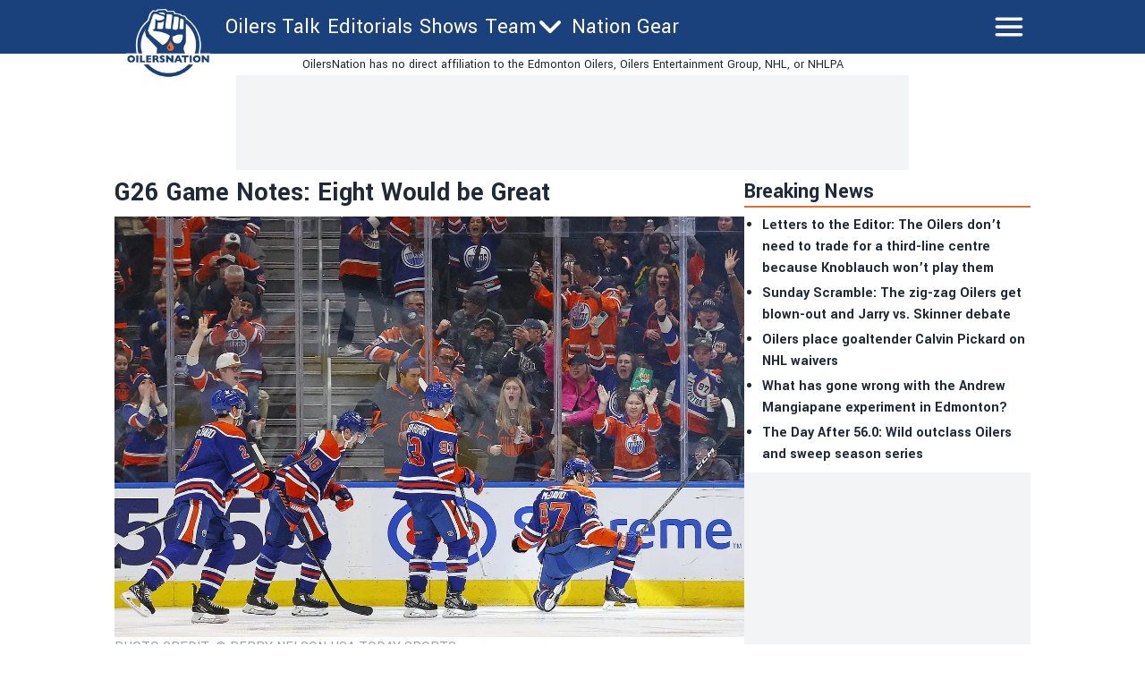

--- FILE ---
content_type: text/html; charset=utf-8
request_url: https://oilersnation.com/news/game-26-notes-edmonton-oilers-vs-chicago-blackhawks-eight-would-be-great
body_size: 21475
content:
<!DOCTYPE html><html lang="en"><head><meta charSet="utf-8"/><meta name="viewport" content="width=device-width"/><meta name="twitter:site" content="https://twitter.com/OilersNation"/><meta property="og:type" content="website"/><meta property="og:locale" content="en_US"/><meta property="og:site_name" content="OilersNation"/><link rel="apple-touch-icon" sizes="180x180" href="/apple-touch-icon.png"/><link rel="icon" type="image/png" sizes="32x32" href="/favicon-32x32.png"/><link rel="icon" type="image/png" sizes="16x16" href="/favicon-16x16.png"/><link rel="manifest" href="/site.webmanifest"/><link rel="manifest" href="/safari-pinned-tab.svg"/><title>G26 Game Notes: Eight Would be Great</title><meta name="robots" content="index,follow"/><meta name="description" content="&lt;p&gt;The Edmonton Oilers franchise has won eight games in a row on seven different occasions. The most recent came late last season when they won their final nine games of the season to tie the franchise record. They also won nine in a row in 2001, while the other five eight-game streaks occurred in 1983-84&amp;#8230;&lt;/p&gt;
"/><meta property="og:title" content="G26 Game Notes: Eight Would be Great"/><meta property="og:description" content="&lt;p&gt;The Edmonton Oilers franchise has won eight games in a row on seven different occasions. The most recent came late last season when they won their final nine games of the season to tie the franchise record. They also won nine in a row in 2001, while the other five eight-game streaks occurred in 1983-84&amp;#8230;&lt;/p&gt;
"/><meta property="og:url" content="https://oilersnation.com/news/game-26-notes-edmonton-oilers-vs-chicago-blackhawks-eight-would-be-great"/><meta property="og:image" content="https://oilersnation.com/_next/image?url=https://publish.oilersnation.com/wp-content/uploads/2023/12/USATSI_22066498_168383996_lowres.jpg&amp;w=1200&amp;q=75"/><meta property="og:image:alt" content="G26 Game Notes: Eight Would be Great"/><meta property="og:image:type" content="image/jpeg"/><meta property="og:image:width" content="1200"/><meta property="og:image:height" content="1200"/><link rel="canonical" href="https://oilersnation.com/news/game-26-notes-edmonton-oilers-vs-chicago-blackhawks-eight-would-be-great"/><meta property="twitter:card" content="summary_large_image"/><script type="application/ld+json">{"@context":"https://schema.org","@type":"NewsArticle","@id":"https://oilersnation.com/news/game-26-notes-edmonton-oilers-vs-chicago-blackhawks-eight-would-be-great","description":"&lt;p&gt;The Edmonton Oilers franchise has won eight games in a row on seven different occasions. The most recent came late last season when they won their final nine games of the season to tie the franchise record. They also won nine in a row in 2001, while the other five eight-game streaks occurred in 1983-84&amp;#8230;&lt;/p&gt;\n","inLanguage":"en","wordCount":1425,"mainEntityOfPage":{"@type":"WebPage","@id":"https://oilersnation.com/news/game-26-notes-edmonton-oilers-vs-chicago-blackhawks-eight-would-be-great"},"headline":"G26 Game Notes: Eight Would be Great","image":["https://oilersnation.com/_next/image?url=https://publish.oilersnation.com/wp-content/uploads/2023/12/USATSI_22066498_168383996_lowres.jpg&amp;w=1200&amp;q=75"],"articleSection":"News","dateCreated":"2023-12-12T16:49:53","datePublished":"2023-12-12T16:49:53","dateModified":"2023-12-12T16:49:53","author":{"@type":"Person","name":"Jason Gregor","url":"https://oilersnation.com/authors/gregor"},"publisher":{"@type":"Organization","name":"Oilers Nation","logo":{"@type":"ImageObject","url":"https://oilersnation.com/public/logo.png"}},"articleBody":"The Edmonton Oilers franchise has won eight games in a row on seven different occasions. The most recent came late last season when they won their final nine games of the season to tie the franchise record. They also won nine in a row in 2001, while the other five eight-game streaks occurred in 1983-84 and 1984-85 when the Oilers won their first two Stanley Cups.\nThe surging Oilers will face the 31st-place Chicago Blackhawks and young phenom Connor Bedard tonight, looking for another eight-game winning streak.\n\n— It still amazes me that Edmonton, along with Detroit, are two of the six franchises who’ve never had a 10-game winning streak. Arizona, Dallas, Los Angeles and Winnipeg are the other four. The great Oilers teams never did it. Edmonton would need to beat Chicago, Tampa Bay and Florida at home this week to reach 10 games and set a new franchise record. It is something to watch for as the Oilers are buzzing.\n—&amp;nbsp; Chicago has lost its last six road games and been outscored 27-11. Edmonton has won seven in a row on home ice while outscoring opponents 34-15. They’ve yet to lose a home game since Kris Knoblauch and Paul Coffey were hired.\n— The Oilers are also riding a seven-game winning streak overall. They won in Washington, at home v. Anaheim and Vegas, in Winnipeg and home to Carolina, Minnesota and New Jersey. They’ve dominated teams in every facet. They’ve outscored them 34-12. Their PP is 43.5% (10 of 23), and their PK is 95.8% (23 of 24). They’ve outshot teams by an average of 34.0 to 26.8, and they are 54.8% in the face off dot. Edmonton is playing like the team we saw over the final 36 games last season.\n— New Jersey only had two high-danger chances in the first two periods. They had a few more in the third period, when Edmonton led 3-0 and was sitting back. The Devils entered the game as the fourth-highest scoring team in the NHL and had the best PP at 34.6%. The Oilers limited them at 5×5, and only gave up three slot shots on the PP as the Devils went 0-4. The penalty kill has been outstanding recently.\n—I asked Vincent Desharnais why the PK is so good lately. “I think we were connected, we were reading off each other really well and that’s what we’ve been kind of building at, not being robots and not just moving from point A to point B, but read off each other, read the play, and if you think you can go, just go,” said Desharnais. “And putting pressure, not giving them as much time and space. I think we did a really good job. We blocked a lot of shots and that’s the key for a PK. If you don’t block a lot, it’s going to be tough to be consistent. Overall, I think our PK was solid. We just need to keep building.”\n— Evan Bouchard is riding an 11-game point streak with five goals and 16 points. He has tied Paul Coffey for the second-longest streak by an Oilers defenceman. Coffey had four different streaks of 11 games and holds the franchise record at 28 games. Bouchard can move into sole possession of second place tonight.\n— Connor McDavid has a nine-game point streak with 6-17-23. He has seven multi-point games. He only had four multi-point games in his first 14 games this season. He is up to eighth in league-scoring with 36 points. He is four points out of second place, but still 13 back of Nikita Kucherov. It will take some time to catch the only player not named McDavid or Leon Draisaitl to win the Hart Trophy in the last seven seasons.\n— Wayne Gretzky holds the franchise record for most 10-game point streaks. He had 21 different streaks of 10+ games including the franchise, and NHL, record of 51 games. McDavid is second with 12 and could make it 13 tonight. Leon Draisaitl is third with nine. Bouchard did it for the first time on Friday. Can you name the other current Oiler to have a 10-game point streak? (Answer below.)\n— Calvin Pickard’s performance on Sunday means there is zero urgency, or need, to recall Jack Campbell. Campbell will need to string together multiple performances where he isn’t allowing a soft goal in the AHL to even be considered for a call up. The Oilers have nine games the rest of this month. Skinner could play seven of them, which would be seven starts in 22 days — not difficult. But Pickard’s play opens the door to give him one of the next four starts, before the back-to-backs next Thursday and Friday, if Kris Knoblauch wants. Edmonton only has 11 games in the month of January, and they have every Sunday and Monday off. Skinner could start seven for sure, maybe eight. When the Oilers return from the All-Star break and bye week, is when their schedule becomes intense.\n— They have 11 games in the final 21 days of February and then 16 between March 2nd to 29th. Pickard’s play along with the remaining schedule this month significantly reduces the urgency to make a move for another goalie right away. Maybe Pickard can become the solid backup. He believes he can. “I know I can play in this league. I just haven’t been given the chance the past few years,” he said after Sunday’s victory. The Oilers don’t have to rush into a deal right now, which often is the best. Usually when you trade due to panic or a position of weakness the trade doesn’t work out like you want.\n— I’d argue the bigger question regarding Campbell right now is: Does he deserve more starts in the AHL than Olivier Rodrigue? The Condors have played 17 games. Rodrigue has only started five but has stellar numbers with a 2.17 GAA and .935Sv%. Last year he started 29 games, while Pickard started 38. Both had a .912Sv% and Rodrigue had a .277 GAA to Pickard’s 2.70. They need to play Rodrigue more. Their focus can’t be on trying to get Campbell back on track. He has to earn it and with an .887Sv% and 3.37 GAA in eight starts he hasn’t shown he’s deserving of playing more.\n— I understand the business side of the game and that Campbell has a massive contract, however, continuing to play him while limiting Rodrigue’s starts, when he is performing better, is only adding to the problem of Campbell. The signing has not worked out. It’s been a disaster, so accept it and stop worrying about trying to rehab his game. They need to focus on getting Rodrigue more starts. He deserves to play more.\n— Young phenom Connor Bedard has 11 goals and 23 points in 27 games, which puts him on pace for 33 goals and 33 goals and 70 points. The only rookies with more than 33 goals in the salary cap era are Alex Ovechkin (52), Auston Matthews (40) and Sidney Crosby (39). Evgeni Malkin also had 33. If Bedard stays on pace, which will be difficult, he’ll be the eighth rookie since 2005-06 to score 70 points joining Ovechkin (106), Crosby (102), Malkin and Mat Barzal (85), Paul Statsny (78), Artemi Panarin (77) and Patrick Kane (72). McDavid got injured his rookie season and missed 37 games. He finished with 48 pts in 45 games.\n— Bedard’s production is impressive considering the two players Chicago was hoping would play with him are no longer playing. Taylor Hall played 10 games, but had season-ending surgery, while Corey Perry had his contract terminated for an off-ice incident. Bedard’s wingers tonight will be Anthony Beauvillier and Philipp Kurashev. The Blackhawks’ first unit PP consists of Kurashev, Tyler Johnson, Taylor Raddysh, Seth Jones and Bedard. Jones is the only one with first unit PP skill.\n*Trivia answer: Sam Gagner had a 10-game point streak between January 20th and February 6th, 2013.\nMONTH OF GIVING…\nThanks to Justin for his great bid on the Oilers suite package yesterday. We’ve raised $72,400 through seven days.\nDAY Eight: 🎁&amp;nbsp;The Brick Fan Package\n\n\nA $2500 gift card from&amp;nbsp;The Brick. Buy whatever you wish.\nA Samsung 75” CU8000 Crystal UHD 4k Smart TV\nIncludes free delivery of the TV.\n\nYou can bid via text between 2-6 p.m. on Sports 1440 by texting 833.401.1440 (can call same number) and include your name and donation amount. Money raised will support Santas Anonymous.\n","isAccessibleForFree":true}</script><link rel="preload" as="image" imageSrcSet="/_next/image?url=https%3A%2F%2Fpublish.oilersnation.com%2Fwp-content%2Fuploads%2F2023%2F12%2FUSATSI_22066498_168383996_lowres.jpg&amp;w=1920&amp;q=75 1x, /_next/image?url=https%3A%2F%2Fpublish.oilersnation.com%2Fwp-content%2Fuploads%2F2023%2F12%2FUSATSI_22066498_168383996_lowres.jpg&amp;w=3840&amp;q=75 2x" fetchpriority="high"/><meta name="next-head-count" content="26"/><meta name="color-scheme" content="only light"/><script async="" src="https://cdn.optmn.cloud/hb/playmaker-adapter.js"></script><link rel="preload" href="/_next/static/media/199d7fccc4e6a555-s.p.woff2" as="font" type="font/woff2" crossorigin="anonymous" data-next-font="size-adjust"/><link rel="preload" href="/_next/static/media/04863073ea20139b-s.p.woff2" as="font" type="font/woff2" crossorigin="anonymous" data-next-font="size-adjust"/><script id="bam-better-testing-tool" data-nscript="beforeInteractive">document.addEventListener('DOMContentLoaded', function() {
  !function n(a,s,o){function i(t,e){if(!s[t]){if(!a[t]){var r="function"==typeof require&&require;if(!e&&r)return r(t,!0);if(c)return c(t,!0);throw(e=new Error("Cannot find module '"+t+"'")).code="MODULE_NOT_FOUND",e}r=s[t]={exports:{}},a[t][0].call(r.exports,function(e){return i(a[t][1][e]||e)},r,r.exports,n,a,s,o)}return s[t].exports}for(var c="function"==typeof require&&require,e=0;e<o.length;e++)i(o[e]);return i}({1:[function(e,t,r){"use strict";Object.defineProperty(r,"__esModule",{value:!0}),r.config=void 0;r.config={cbtTestExpirationCookie:"BC-cbtCon",styleId:"CBT-style"}},{}],2:[function(e,t,r){"use strict";Object.defineProperty(r,"__esModule",{value:!0}),r.handleReqAndResponse=void 0;var n=e("../utils/helpers"),a=e("../services/testProcessor");r.handleReqAndResponse=async()=>{try{var e=await(0,n.fetchActiveTests)();if(0!==e.activeTestsOnURL.length)return await(0,a.processActiveTests)(e),null}catch(e){console.log("Fetch failed:",e)}}},{"../services/testProcessor":12,"../utils/helpers":13}],3:[function(e,t,r){"use strict";Object.defineProperty(r,"__esModule",{value:!0}),r.default=void 0;r.default=(e,t)=>{var{analitycsID:e,formattedTestName:r}=e;return""===e?"":`
    if (typeof gtag !== 'function') {
      window.dataLayer = window.dataLayer || [];
      function gtag() {
        dataLayer.push(arguments);
      }
      gtag('js', new Date());
      gtag('config', '${e}', { 'send_page_view': false });
    }

    function waitForGtag(callback, maxAttempts = 50, attempts = 0) {
      if (typeof gtag !== 'undefined') {
        callback();
      } else if (attempts < maxAttempts) {
        setTimeout(function () {
          waitForGtag(callback, maxAttempts, attempts + 1);
        }, 100);
      }
    }

    waitForGtag(() => {
      gtag('event', 'AB_${t}_Visit_${r}', {
        'send_to': '${e}'
      });
    });
  `}},{}],4:[function(e,t,r){"use strict";Object.defineProperty(r,"__esModule",{value:!0}),r.default=void 0;r.default=(e,t,r)=>{var{formattedTestName:t,analitycsID:n}=t,{bc_test_goal:e,bc_test_goal_match:a,bc_test_element_name:s}=e;return"css_selector"!==e||""===a?"":`
        document.querySelectorAll('${a}').forEach(element => {
            element.addEventListener('click', function(e) {
                gtag('event', 'AB_${r}_${s}_${t}', {
                    'send_to': '${n}'
                });
            });
        });
  `}},{}],5:[function(e,t,r){"use strict";Object.defineProperty(r,"__esModule",{value:!0}),r.default=void 0;r.default=(e,t,r)=>{var{analitycsID:t,formattedTestName:n}=t,{bc_test_goal_match:e,bc_test_url_match_click:a,bc_test_element_name:s}=e;return""===a||""===e?"":`
      if (document.location.href === '${a}') {
        document.querySelectorAll('${e}').forEach(element => {
          element.addEventListener('click', () => {
            gtag('event', 'AB_${r}_${s}_${n}', {
              'send_to': '${t}'
            });
          });
        });
      }
  `}},{}],6:[function(e,t,r){"use strict";Object.defineProperty(r,"__esModule",{value:!0}),r.default=void 0;r.default=(e,t,r)=>{var{bc_test_goal:e,bc_test_goal_match:n,bc_test_element_name:a}=e,{analitycsID:t,formattedTestName:s}=t;return"css_selector"!==e||""===n?"":`
        let scrollEventSent = false;

        function isInViewport(element) {
            const elementTop = element.offsetTop;
            const elementBottom = elementTop + element.offsetHeight;
            const viewportTop = window.pageYOffset;
            const viewportBottom = viewportTop + window.innerHeight;
            return elementBottom > viewportTop && elementTop < viewportBottom;
        }

        window.addEventListener('resize', function() {
            if (!scrollEventSent && isInViewport(document.querySelector('${n}'))) {
                gtag('event', 'AB_${r}_${a}_${s}', {
                    'send_to': '${t}'
                });
                scrollEventSent = true;
            }
        });

        window.addEventListener('scroll', function() {
            if (!scrollEventSent && isInViewport(document.querySelector('${n}'))) {
                gtag('event', 'AB_${r}_${a}', {
                    'send_to': '${t}'
                });
                scrollEventSent = true;
            }
        });
    `}},{}],7:[function(e,t,r){"use strict";Object.defineProperty(r,"__esModule",{value:!0}),r.default=void 0;r.default=(e,t,r)=>{var{analitycsID:t,formattedTestName:n}=t,{bc_test_goal:e,bc_test_goal_match:a,bc_test_element_name:s}=e;if("css_selector"===e||""===a)return"";let o="";switch(e){case"url_matches":o=`a[href="${a}"]`;break;case"url_contains":o=`a[href*="${a}"]`;break;case"url_start_with":o=`a[href^="${a}"]`}return`
      document.querySelectorAll('${o}').forEach(link => {
        link.addEventListener('click', (e) => {
          gtag('event', 'AB_${r}_${s}_${n}', {
            'send_to': '${t}'
          });
        });
      });
  `}},{}],8:[function(e,t,r){"use strict";Object.defineProperty(r,"__esModule",{value:!0}),r.default=void 0;r.default=(e,t,r)=>{var{analitycsID:t,formattedTestName:n}=t,{bc_test_goal:e,bc_test_goal_match:a,bc_test_element_name:s}=e;return"css_selector"!==e||""===a?"":`
        const interval = setInterval(() => {
          const submittedMessage = document.querySelector('${a}');
          if (submittedMessage) {
            clearInterval(interval);
            gtag('event', 'AB_${r}_${s}_${n}', {
              'send_to': '${t}'
            });
          }
        }, 1000);
    `}},{}],9:[function(e,t,r){"use strict";Object.defineProperty(r,"__esModule",{value:!0}),r.trackingScriptsHandler=void 0;var o=n(e("./tracking-scripts/defaultTrackingScript")),i=n(e("./tracking-scripts/trackClicksOnElements")),c=n(e("./tracking-scripts/trackElementInView")),l=n(e("./tracking-scripts/trackClicksOnElementsWhenUrlMatches")),u=n(e("./tracking-scripts/trackFormSubmissions")),d=n(e("./tracking-scripts/trackElementLink"));function n(e){return e&&e.__esModule?e:{default:e}}r.trackingScriptsHandler=(e,t,r)=>{let n="";var a=0===parseInt(t)?"C":"V"+parseInt(t);r.formattedTestName=r.name.replace(/ /g,"_");for(const s of e)switch(s.bc_test_goal_type){case"track_element_click":n+=(0,i.default)(s,r,a);break;case"track_element_in_view":n+=(0,c.default)(s,r,a);break;case"track_form_submits":n+=(0,u.default)(s,r,a);break;case"track_element_clicks_url_matches":n+=(0,l.default)(s,r,a);break;case"track_element_link":n+=(0,d.default)(s,r,a);break;default:console.log("Unknown tracking goal type:",s.bc_test_goal_type)}return n+=(0,o.default)(r,a)}},{"./tracking-scripts/defaultTrackingScript":3,"./tracking-scripts/trackClicksOnElements":4,"./tracking-scripts/trackClicksOnElementsWhenUrlMatches":5,"./tracking-scripts/trackElementInView":6,"./tracking-scripts/trackElementLink":7,"./tracking-scripts/trackFormSubmissions":8}],10:[function(e,t,r){"use strict";var n=e("./utils/helpers"),a=e("./controllers/handleReqAndResponse");const s=(0,n.disableClick)();(async()=>{try{(0,n.isClientBot)()||await(0,a.handleReqAndResponse)()}catch(e){await(0,n.sendErrorLog)(e)}finally{(0,n.enableClick)(s)}})()},{"./controllers/handleReqAndResponse":2,"./utils/helpers":13}],11:[function(e,t,r){"use strict";Object.defineProperty(r,"__esModule",{value:!0}),r.applyTestVariation=void 0;var n=e("../utils/helpers"),a=e("../controllers/trackingScriptsHandler");r.applyTestVariation=(e,t,r,n)=>{e&&((t=(0,a.trackingScriptsHandler)(t,r,n))&&0<t.length&&i(t,"CBT-tracking-scripts"),"control"!==e)&&(e.bc_test_html_selector&&s(e.bc_test_html_selector,e.bc_test_html),e.bc_test_css&&o(e.bc_test_css),e.bc_test_js)&&i(e.bc_test_js,"CBT-script")};const s=(e,r)=>{e=document.querySelectorAll(e);Array.from(e).forEach(e=>{var t=document.createElement("div");t.innerHTML=r,e.parentNode.insertBefore(t,e),e.remove()})},o=e=>{e=(0,n.createStyleElement)("text/css",e);document.head.appendChild(e)},i=(e,t)=>{e=(0,n.createScriptElement)(e,"text/javascript",t);document.body.appendChild(e)}},{"../controllers/trackingScriptsHandler":9,"../utils/helpers":13}],12:[function(e,t,r){"use strict";Object.defineProperty(r,"__esModule",{value:!0}),r.processActiveTests=void 0;var l=e("../config/testConfig"),u=e("./applyVariation"),d=e("../utils/helpers");r.processActiveTests=async e=>{for(const i of e.activeTestsOnURL){var t=JSON.parse(i.Resources),r=t.testResources,n=t.trackingGoals,t=t.testData,a=t.testUsersTrafficAllocation,s=l.config.cbtTestExpirationCookie+"_"+i.ID,s=(0,d.getCBTCookiesByPrefix)(s),o=100*Math.random();0<s.length?await c(s[0],i,n,t,r):a<o?await(0,d.setCBTCookie)(l.config.cbtTestExpirationCookie+"_"+i.ID,i.ID+":exclude",t.timestampDuration):await f(i,r,n,t,o)}};const c=async(e,t,r,n,a)=>{var e=e.split(":")[1],s=parseInt(e);"exclude"!==e&&(t.variation=0===s?"control":a[s-1],await(0,u.applyTestVariation)(t.variation,r,e,n))},f=async(e,t,r,n,a)=>{let s=0,o="control",i=0;for(let e=0;e<t.length;e++){var c=t[e];if(a<=(s+=parseFloat(c.bc_test_variation_traffic_allocation))){o=c,i=e+1;break}}e.variation=o,await(0,d.setCBTCookie)(l.config.cbtTestExpirationCookie+"_"+e.ID,e.ID+":"+i,n.timestampDuration),await(0,u.applyTestVariation)(e.variation,r,i,n)}},{"../config/testConfig":1,"../utils/helpers":13,"./applyVariation":11}],13:[function(e,t,r){"use strict";Object.defineProperty(r,"__esModule",{value:!0}),r.setCBTCookie=r.sendErrorToDataLayer=r.sendErrorLog=r.isClientBot=r.getCBTCookiesByPrefix=r.fetchActiveTests=r.enableClick=r.disableClick=r.createStyleElement=r.createScriptElement=void 0;var n=e("../config/testConfig");r.disableClick=()=>{var e=e=>{e.preventDefault(),e.stopPropagation()};return document.addEventListener("click",e,!0),e},r.enableClick=e=>{document.removeEventListener("click",e,!0)},r.fetchActiveTests=async()=>{let e='https://bctt.igaming-service.io/get-test?url='+document.location.href;var t=a(n.config.cbtTestExpirationCookie);0<t.length&&(t=JSON.stringify(t),e+="&cbtConCookies="+encodeURIComponent(t));try{return await(await Promise.race([fetch(e,{method:"GET"}),new Promise((e,t)=>setTimeout(()=>{t(new Error("Request timed out"))},5e3))])).json()}catch(e){throw console.log("Fetch failed:",e),e}},r.sendErrorLog=e=>{console.log("Error loading tests:",e)},r.createScriptElement=(e,t,r)=>{var n=document.createElement("script");return n.innerHTML=e,n.type=t,r&&(n.id=r),n},r.createStyleElement=(e,t)=>{var r=document.createElement("style");return r.id=n.config.styleId,r.type=e,r.innerHTML=t,r};r.setCBTCookie=(e,t,r)=>{r=r||Date.now()+36e5,r="expires="+new Date(r).toUTCString();document.cookie=e+`=${t}; ${r}; path=/`};const a=e=>{var t=[];for(const a of document.cookie.split("; ")){var[r,n]=a.split("=");r.trim().startsWith(e)&&t.push(n)}return t};r.getCBTCookiesByPrefix=a;r.sendErrorToDataLayer=(e,t)=>{window.dataLayer=window.dataLayer||[],window.dataLayer.push({event:e,error_message:t})};r.isClientBot=()=>{if("undefined"!=typeof navigator&&navigator.userAgent){const t=navigator.userAgent.toLowerCase();return["bot","crawl","spider","slurp","mediapartners"].some(e=>t.includes(e))}return!1}},{"../config/testConfig":1}]},{},[10]);
});</script><script id="admiral-cmp" data-nscript="beforeInteractive">!(function(o,_name){o[_name]=o[_name]||function $(){($.q=$.q||[]).push(arguments)},o[_name].v=o[_name].v||2,o[_name].s="1";!(function(t,o,n,c){function a(n,c){try{a=t.localStorage,(n=JSON.parse(a.getItem("_aQS02MjM0QjM4NkYwMzVFRjA3RTM2NUM3MEUtMjE")).lgk||[])&&(c=t[o].pubads())&&n.forEach((function(t){t&&t[0]&&c.setTargeting(t[0],t[1]||"")}))}catch(f){}var a}try{(c=t[o]=t[o]||{}).cmd=c.cmd||[],typeof c.pubads===n?a():typeof c.cmd.unshift===n?c.cmd.unshift(a):c.cmd.push(a)}catch(f){}})(window,"googletag","function");;!(function(n,t){n.__admiral_getConsentForGTM=function(t){function a(n,a){t((function(n,t){const a=n&&n.purpose&&n.purpose.consents||{};return{adConsentGranted:t||!!a[1],adUserData:t||!!a[7],adPersonalization:t||!!a[3],analyticsConsentGranted:t||!!a[1],personalizationConsentGranted:t||!!a[5],functionalityConsentGranted:t||!1,securityConsentGranted:t||!0}})(n,!a))}n[_name]("after","cmp.loaded",(function(t){t&&t.tcData&&t.tcData.gdprApplies?(t.consentKnown&&a(t.tcData,!0),n[_name]("after","cmp.updated",(function(n){a(n.tcData,!0)}))):a({},!1)}))}})(window);})(window,decodeURI(decodeURI('a%25%364%6d%69r%25%361%6c')));!(function(t,c,o,$){o=t.createElement(c),t=t.getElementsByTagName(c)[0],o.async=1,o.src="https://superficialspring.com/public/js/77cd324fc040dd/77f09fba4d89371a96f8daa99e6829bcb872caa4-prod.js",($=0)&&$(o),t.parentNode.insertBefore(o,t)})(document,"script");;;!(function(t,n,e,i,a){function c(){for(var t=[],e=0;e<arguments.length;e++)t.push(arguments[e]);if(!t.length)return a;"ping"===t[0]?t[2]({gdprAppliesGlobally:!!n.__cmpGdprAppliesGlobally,cmpLoaded:!1,cmpStatus:"stub"}):t.length>0&&a.push(t)}function f(t){if(t&&t.data&&t.source){var i,a=t.source,c="string"==typeof t.data&&t.data.indexOf("__tcfapiCall")>=0;(i=c?((function(t){try{return JSON.parse(t)}catch(n){}})(t.data)||{}).__tcfapiCall:(t.data||{}).__tcfapiCall)&&n[e](i.command,i.version,(function(t,n){var e={__tcfapiReturn:{returnValue:t,success:n,callId:i.callId}};a&&a.postMessage(c?JSON.stringify(e):e,"*")}),i.parameter)}}!(function o(){if(!n.frames[i]){var e=t.body;if(e){var a=t.createElement("iframe");a.style.display="none",a.name=i,e.appendChild(a)}else setTimeout(o,5)}})(),c.v=1,"function"!=typeof n[e]&&(n[e]=n[e]||c,n.addEventListener?n.addEventListener("message",f,!1):n.attachEvent&&n.attachEvent("onmessage",f))})(document,window,"__tcfapi","__tcfapiLocator",[]);;;!(function(e,t,n,r,a,i,s,c,u,o,p){function d(){for(var e=[],t=arguments.length,n=0;n<t;n++)e.push(arguments[n]);var r,a=e[1],i=typeof a===s,c=e[2],d={gppVersion:"1.1",cmpStatus:"stub",cmpDisplayStatus:"hidden",signalStatus:"not ready",supportedAPIs:["7:usnat"].reduce((function(e,t){return t&&e.push(t),e}),[]),cmpId:9,sectionList:[],applicableSections:[0],gppString:"",parsedSections:{}};function f(e){i&&a(e,!0)}switch(e[0]){case"ping":return f(d);case"queue":return u;case"events":return o;case"addEventListener":return i&&(r=++p,o.push({id:r,callback:a,parameter:c})),f({eventName:"listenerRegistered",listenerId:r,data:!0,pingData:d});case"removeEventListener":for(r=!1,n=0;n<o.length;n++)if(o[n].id===c){o.splice(n,1),r=!0;break}return f(r);case"hasSection":case"getSection":case"getField":return f(null);default:return void u.push(e)}}d.v=2,typeof t.__gpp!==s&&(t.__gpp=t.__gpp||d,t.addEventListener&&t.addEventListener("message",(function(e,n){var r="string"==typeof e.data;(n=r?((function(e){try{return JSON.parse(e)}catch(t){}})(e.data)||{}).__gppCall:(e.data||{}).__gppCall)&&t.__gpp(n.command,(function(t,a){var i={__gppReturn:{returnValue:t,success:a,callId:n.callId}};e.source.postMessage(r?JSON.stringify(i):i,"*")}),"parameter"in n?n.parameter:null,n.version||1)}),!1),(function f(){if(!t.frames[r]){var n=e.body;if(n){var a=e.createElement("iframe");a.style.display="none",a.name=r,n.appendChild(a)}else setTimeout(f,5)}})())})(document,window,0,"__gppLocator",0,0,"function",0,[],[],0);</script><link rel="preload" href="/_next/static/css/24456a13e979a837.css" as="style"/><link rel="stylesheet" href="/_next/static/css/24456a13e979a837.css" data-n-g=""/><link rel="preload" href="/_next/static/css/59d2191eb9566dbf.css" as="style"/><link rel="stylesheet" href="/_next/static/css/59d2191eb9566dbf.css" data-n-p=""/><noscript data-n-css=""></noscript><script defer="" nomodule="" src="/_next/static/chunks/polyfills-42372ed130431b0a.js"></script><script id="gpt" src="//securepubads.g.doubleclick.net/tag/js/gpt.js" defer="" data-nscript="beforeInteractive"></script><script src="/_next/static/chunks/webpack-5317f64ee7688600.js" defer=""></script><script src="/_next/static/chunks/framework-8e1548bff7cb660d.js" defer=""></script><script src="/_next/static/chunks/main-a6d4fe804906b635.js" defer=""></script><script src="/_next/static/chunks/pages/_app-12b15d6e9a5e1ea2.js" defer=""></script><script src="/_next/static/chunks/853-f23ab87897eba804.js" defer=""></script><script src="/_next/static/chunks/4492-37a769557b196f72.js" defer=""></script><script src="/_next/static/chunks/2939-984cfcf923537b4d.js" defer=""></script><script src="/_next/static/chunks/4922-d6dbf5ac1c661eef.js" defer=""></script><script src="/_next/static/chunks/6430-aa39e35ccbe1a81e.js" defer=""></script><script src="/_next/static/chunks/8196-cb3a5f290ed7cd95.js" defer=""></script><script src="/_next/static/chunks/6833-8fcc6401e44eb9aa.js" defer=""></script><script src="/_next/static/chunks/pages/news/%5Bslug%5D-ac52f25d01b8fcda.js" defer=""></script><script src="/_next/static/M7-PonclKWUY2suSquPPw/_buildManifest.js" defer=""></script><script src="/_next/static/M7-PonclKWUY2suSquPPw/_ssgManifest.js" defer=""></script><style data-styled="" data-styled-version="5.3.11"></style></head><body><noscript><iframe src="https://www.googletagmanager.com/ns.html?id=GTM-WQQ5NT6"></iframe></noscript><div id="__next"><main class="__variable_2bff57 font-sans"><script type="application/ld+json">{"@context":"https://schema.org","@type":"NewsMediaOrganization","name":"Oilers Nation","description":"Independent Edmonton Oilers news written for fans of the team, by fans of the team. Daily Oilers updates, roster, scores, and schedule.","url":"https://oilersnation.com","logo":"https://oilersnation.com/logo.png"}</script><div class="sticky top-0 z-50 w-full lg:mx-auto"><header class="bg-primary "><div class="lg:w-256 sticky top-0 z-50 h-[68px] w-full text-white md:h-[60px] lg:mx-auto "><div class="flex h-full flex-row flex-wrap justify-between"><div class="shrink md:w-28"><div class="flex h-full items-center px-1 md:absolute md:left-0 md:top-[2px] md:mt-2 md:items-start"><a href="/"><div class="w-20 md:w-28"><img alt="logo" loading="lazy" width="181" height="124" decoding="async" data-nimg="1" style="color:transparent;width:100%;height:auto" sizes="100vw" srcSet="/_next/image?url=%2F_next%2Fstatic%2Fmedia%2Foilersnation.11c9a980.webp&amp;w=480&amp;q=75 480w, /_next/image?url=%2F_next%2Fstatic%2Fmedia%2Foilersnation.11c9a980.webp&amp;w=640&amp;q=75 640w, /_next/image?url=%2F_next%2Fstatic%2Fmedia%2Foilersnation.11c9a980.webp&amp;w=750&amp;q=75 750w, /_next/image?url=%2F_next%2Fstatic%2Fmedia%2Foilersnation.11c9a980.webp&amp;w=828&amp;q=75 828w, /_next/image?url=%2F_next%2Fstatic%2Fmedia%2Foilersnation.11c9a980.webp&amp;w=1080&amp;q=75 1080w, /_next/image?url=%2F_next%2Fstatic%2Fmedia%2Foilersnation.11c9a980.webp&amp;w=1200&amp;q=75 1200w, /_next/image?url=%2F_next%2Fstatic%2Fmedia%2Foilersnation.11c9a980.webp&amp;w=1920&amp;q=75 1920w, /_next/image?url=%2F_next%2Fstatic%2Fmedia%2Foilersnation.11c9a980.webp&amp;w=2048&amp;q=75 2048w, /_next/image?url=%2F_next%2Fstatic%2Fmedia%2Foilersnation.11c9a980.webp&amp;w=3840&amp;q=75 3840w" src="/_next/image?url=%2F_next%2Fstatic%2Fmedia%2Foilersnation.11c9a980.webp&amp;w=3840&amp;q=75"/></div></a></div></div><div class="ml-2 hidden flex-row md:flex md:w-fit"><div class="flex h-full flex-row items-center gap-1 md:gap-2"><div class="lg:hover:bg-accent flex h-full items-center pl-1 pr-1 text-xs md:text-2xl"><a href="/category/news">Oilers Talk</a></div><div class="lg:hover:bg-accent flex h-full items-center pl-1 pr-1 text-xs md:text-2xl"><a href="/category/editorials">Editorials</a></div><div class="lg:hover:bg-accent flex h-full items-center pl-1 pr-1 text-xs md:text-2xl"><a href="/shows">Shows</a></div><div class="lg:hover:bg-accent flex h-full items-center lg:px-1 "><div class="relative"><div class="flex flex-row items-center"><div class="flex flex-row"><div class="text-xs md:text-2xl">Team</div><div><svg xmlns="http://www.w3.org/2000/svg" fill="none" viewBox="0 0 24 24" stroke-width="1.5" stroke="currentColor" aria-hidden="true" data-slot="icon" class="size-4 stroke-[3px] font-bold md:size-8"><path stroke-linecap="round" stroke-linejoin="round" d="m19.5 8.25-7.5 7.5-7.5-7.5"></path></svg></div></div></div></div></div><div class="lg:hover:bg-accent flex h-full items-center pl-1 pr-1 text-xs md:text-2xl"><a target="_blank" href="https://nationgear.ca">Nation Gear</a></div></div></div><div class="grow"><div class="relative flex size-full items-center justify-end pl-1 pr-4 font-bold uppercase md:pr-1 "><svg xmlns="http://www.w3.org/2000/svg" fill="none" viewBox="0 0 24 24" stroke-width="1.5" stroke="currentColor" aria-hidden="true" data-slot="icon" class="size-10 stroke-2"><path stroke-linecap="round" stroke-linejoin="round" d="M3.75 6.75h16.5M3.75 12h16.5m-16.5 5.25h16.5"></path></svg></div></div></div></div><div class="bg-primary fixed top-[120px] z-40 flex w-full text-base text-white transition-all duration-200 md:top-[60px] md:overflow-hidden lg:top-[60px] h-0"><div class="md:w-256 mx-auto mt-8 flex w-full flex-col gap-4 overflow-y-scroll overscroll-contain px-4 md:flex-row md:justify-between md:overflow-y-auto"><div><div class="border-accent hidden border-b-4 md:block"><div class="text-accent">Navigation</div></div><a href="/category/news"><div class="flex flex-row items-center"><span>Oilers Talk</span></div></a><a href="/category/editorials"><div class="flex flex-row items-center"><span>Editorials</span></div></a><a href="/shows"><div class="flex flex-row items-center"><span>Shows</span></div></a><div><a href="/schedule"><div class="flex flex-row items-center"><span>Team</span></div></a><a href="/schedule"><div class="flex flex-row items-center"><span>Schedule</span></div></a><a href="/edmonton-oilers-line-combinations"><div class="flex flex-row items-center"><span>Line Combinations</span></div></a><a href="/stats"><div class="flex flex-row items-center"><span>Stats</span></div></a><a href="/standings"><div class="flex flex-row items-center"><span>Standings</span></div></a></div><a target="_blank" href="https://nationgear.ca"><div class="flex flex-row items-center"><span>Nation Gear</span></div></a></div><div><div class="w-full"><div><div class="border-accent flex flex-row justify-between border-b-4"><div class="text-accent">Nation Sites</div><div class="block md:hidden"><div><svg xmlns="http://www.w3.org/2000/svg" viewBox="0 0 24 24" fill="currentColor" aria-hidden="true" data-slot="icon" class="text-accent size-6"><path fill-rule="evenodd" d="M12.53 16.28a.75.75 0 0 1-1.06 0l-7.5-7.5a.75.75 0 0 1 1.06-1.06L12 14.69l6.97-6.97a.75.75 0 1 1 1.06 1.06l-7.5 7.5Z" clip-rule="evenodd"></path></svg></div></div></div></div><div class="transition-all duration-200 hidden md:block"><ul><li><a target="_blank" href="https://canucksarmy.com">CanucksArmy.com</a></li><li><a target="_blank" href="https://flamesnation.ca">FlamesNation.ca</a></li><li><a target="_blank" href="https://theleafsnation.com">TheLeafsNation.com</a></li><li><a target="_blank" href="https://bluejaysnation.com">BlueJaysNation.com</a></li><li><a target="_blank" href="https://oilersnation.com">OilersNation.com</a></li><li><a target="_blank" href="https://dailyfaceoff.com">DailyFaceOff.com</a></li><li><a target="_blank" href="https://hockeyfights.com">HockeyFights.com</a></li></ul></div></div></div><div><div class="w-full"><div><div class="border-accent flex flex-row justify-between border-b-4"><div class="text-accent">The Nation Network</div><div class="block md:hidden"><div><svg xmlns="http://www.w3.org/2000/svg" viewBox="0 0 24 24" fill="currentColor" aria-hidden="true" data-slot="icon" class="text-accent size-6"><path fill-rule="evenodd" d="M12.53 16.28a.75.75 0 0 1-1.06 0l-7.5-7.5a.75.75 0 0 1 1.06-1.06L12 14.69l6.97-6.97a.75.75 0 1 1 1.06 1.06l-7.5 7.5Z" clip-rule="evenodd"></path></svg></div></div></div></div><div class="transition-all duration-200 hidden md:block"><ul><li><a href="/">About Us</a></li><li><a href="/privacy-policy">Privacy Policy</a></li><li><a href="/terms-of-service">Terms of Service</a></li><li><a href="/contact">Contact</a></li></ul></div></div></div></div></div></header></div><div class="flex flex-row items-center justify-center px-2 py-0.5 text-center"><span class="text-xs md:text-sm">OilersNation has no direct affiliation to the Edmonton Oilers, Oilers Entertainment Group, NHL, or NHLPA</span></div><main class="lg:w-256 relative flex w-full flex-col md:mx-auto"><section class="mb-2 hidden justify-center md:flex"><div class="flex h-full  items-center justify-center bg-gray-100 px-3 py-2"><div class="shrink"><div class="h-[90px] w-[728px]"><div class="relative size-full"></div></div></div></div></section><div class="mx-2 mb-4 flex flex-col gap-2 lg:mx-0 lg:flex-row"><div class="w-full min-w-0 shrink px-2 md:px-0"><div class="infinite-scroll-component__outerdiv"><div class="infinite-scroll-component " style="height:auto;overflow:auto;-webkit-overflow-scrolling:touch"><div class="w-full"><div class="pb-2"><span class="text-3xl font-bold">G26 Game Notes: Eight Would be Great</span></div><div><div class="w-full"><img alt="alt" fetchpriority="high" width="1339" height="893" decoding="async" data-nimg="1" class="h-auto max-w-full" style="color:transparent;background-size:cover;background-position:50% 50%;background-repeat:no-repeat;background-image:url(&quot;data:image/svg+xml;charset=utf-8,%3Csvg xmlns=&#x27;http://www.w3.org/2000/svg&#x27; viewBox=&#x27;0 0 1339 893&#x27;%3E%3Cfilter id=&#x27;b&#x27; color-interpolation-filters=&#x27;sRGB&#x27;%3E%3CfeGaussianBlur stdDeviation=&#x27;20&#x27;/%3E%3CfeColorMatrix values=&#x27;1 0 0 0 0 0 1 0 0 0 0 0 1 0 0 0 0 0 100 -1&#x27; result=&#x27;s&#x27;/%3E%3CfeFlood x=&#x27;0&#x27; y=&#x27;0&#x27; width=&#x27;100%25&#x27; height=&#x27;100%25&#x27;/%3E%3CfeComposite operator=&#x27;out&#x27; in=&#x27;s&#x27;/%3E%3CfeComposite in2=&#x27;SourceGraphic&#x27;/%3E%3CfeGaussianBlur stdDeviation=&#x27;20&#x27;/%3E%3C/filter%3E%3Cimage width=&#x27;100%25&#x27; height=&#x27;100%25&#x27; x=&#x27;0&#x27; y=&#x27;0&#x27; preserveAspectRatio=&#x27;none&#x27; style=&#x27;filter: url(%23b);&#x27; href=&#x27;[data-uri]&#x27;/%3E%3C/svg%3E&quot;)" srcSet="/_next/image?url=https%3A%2F%2Fpublish.oilersnation.com%2Fwp-content%2Fuploads%2F2023%2F12%2FUSATSI_22066498_168383996_lowres.jpg&amp;w=1920&amp;q=75 1x, /_next/image?url=https%3A%2F%2Fpublish.oilersnation.com%2Fwp-content%2Fuploads%2F2023%2F12%2FUSATSI_22066498_168383996_lowres.jpg&amp;w=3840&amp;q=75 2x" src="/_next/image?url=https%3A%2F%2Fpublish.oilersnation.com%2Fwp-content%2Fuploads%2F2023%2F12%2FUSATSI_22066498_168383996_lowres.jpg&amp;w=3840&amp;q=75"/></div><div><span class="uppercase text-gray-400">Photo credit: <!-- -->© Perry Nelson-USA TODAY Sports</span></div></div><div class="mb-2 mt-2 flex flex-row items-start justify-between"><div class="flex flex-row items-center gap-2"><div class="relative rounded-full h-14 w-14"><img alt="Jason Gregor" loading="lazy" decoding="async" data-nimg="fill" class="rounded-full" style="position:absolute;height:100%;width:100%;left:0;top:0;right:0;bottom:0;object-fit:contain;color:transparent;background-size:contain;background-position:50% 50%;background-repeat:no-repeat;background-image:url(&quot;data:image/svg+xml;charset=utf-8,%3Csvg xmlns=&#x27;http://www.w3.org/2000/svg&#x27; %3E%3Cfilter id=&#x27;b&#x27; color-interpolation-filters=&#x27;sRGB&#x27;%3E%3CfeGaussianBlur stdDeviation=&#x27;20&#x27;/%3E%3CfeColorMatrix values=&#x27;1 0 0 0 0 0 1 0 0 0 0 0 1 0 0 0 0 0 100 -1&#x27; result=&#x27;s&#x27;/%3E%3CfeFlood x=&#x27;0&#x27; y=&#x27;0&#x27; width=&#x27;100%25&#x27; height=&#x27;100%25&#x27;/%3E%3CfeComposite operator=&#x27;out&#x27; in=&#x27;s&#x27;/%3E%3CfeComposite in2=&#x27;SourceGraphic&#x27;/%3E%3CfeGaussianBlur stdDeviation=&#x27;20&#x27;/%3E%3C/filter%3E%3Cimage width=&#x27;100%25&#x27; height=&#x27;100%25&#x27; x=&#x27;0&#x27; y=&#x27;0&#x27; preserveAspectRatio=&#x27;xMidYMid&#x27; style=&#x27;filter: url(%23b);&#x27; href=&#x27;[data-uri]&#x27;/%3E%3C/svg%3E&quot;)" src="https://secure.gravatar.com/avatar/73b1f1f96b7a8b987a82ddbe25a2812fe381edaaa3239ebe74dae8c1d884af8e?s=512&amp;d=mm&amp;r=g"/></div><div class="flex flex-col"><div>By <a href="/author/gregor"><span class="font-semibold">Jason Gregor</span></a></div><div class="flex flex-col"><span class="">Dec 12, 2023, 11:49 EST</span><span class="text-xs text-gray-500">Updated: <!-- -->Dec 12, 2023, 12:55 EST</span></div></div></div><div class="flex-row md:flex"><div class="bg-accent flex items-center md:h-10 items-center p-2 whitespace-nowrap"><a href="#comments_143248"><span class="table-cell align-middle font-medium uppercase leading-normal text-white"><span class="disqus-comment-count" data-disqus-identifier="https://oilersnation.com/news/game-26-notes-edmonton-oilers-vs-chicago-blackhawks-eight-would-be-great" data-disqus-url="https://oilersnation.com/news/game-26-notes-edmonton-oilers-vs-chicago-blackhawks-eight-would-be-great">Comments</span></span></a></div><div class="hidden md:flex"><div class=""><a href="https://www.facebook.com/sharer/sharer.php?u=https%3A%2F%2Foilersnation.com%2Fnews%2Fgame-26-notes-edmonton-oilers-vs-chicago-blackhawks-eight-would-be-great&amp;quote=G26%20Game%20Notes%3A%20Eight%20Would%20be%20Great&amp;hashtag=%23Oilers%20Nation" class="social-icon" style="display:inline-block;width:40px;height:40px;position:relative;overflow:hidden;vertical-align:middle" target="_blank" rel="noopener noreferrer" aria-label="facebook"><span class="social-container" style="position:absolute;top:0;left:0;width:100%;height:100%"><svg role="img" aria-label="facebook social icon" class="social-svg" viewBox="0 0 64 64" style="position:absolute;top:0;left:0;width:100%;height:100%;fill-rule:evenodd;border-radius:0"><g class="social-svg-icon" style="transition:fill 170ms ease-in-out;fill:white"><path d="M0,0H64V64H0ZM0 0v64h64V0zm39.6 22h-2.8c-2.2 0-2.6 1.1-2.6 2.6V28h5.3l-.7 5.3h-4.6V47h-5.5V33.3H24V28h4.6v-4c0-4.6 2.8-7 6.9-7 2 0 3.6.1 4.1.2z"></path></g><g class="social-svg-mask" style="transition:fill 170ms ease-in-out;fill:#3b5998"><path d="M0 0v64h64V0zm39.6 22h-2.8c-2.2 0-2.6 1.1-2.6 2.6V28h5.3l-.7 5.3h-4.6V47h-5.5V33.3H24V28h4.6v-4c0-4.6 2.8-7 6.9-7 2 0 3.6.1 4.1.2z"></path></g></svg></span></a><a href="https://twitter.com/intent/tweet?url=https%3A%2F%2Foilersnation.com%2Fnews%2Fgame-26-notes-edmonton-oilers-vs-chicago-blackhawks-eight-would-be-great&amp;text=G26%20Game%20Notes%3A%20Eight%20Would%20be%20Great" class="social-icon" style="display:inline-block;width:40px;height:40px;position:relative;overflow:hidden;vertical-align:middle" target="_blank" rel="noopener noreferrer" aria-label="twitter"><span class="social-container" style="position:absolute;top:0;left:0;width:100%;height:100%"><svg role="img" aria-label="twitter social icon" class="social-svg" viewBox="0 0 64 64" style="position:absolute;top:0;left:0;width:100%;height:100%;fill-rule:evenodd;border-radius:0"><g class="social-svg-icon" style="transition:fill 170ms ease-in-out;fill:white"><path d="M0,0H64V64H0ZM0 0v64h64V0zm44.7 25.5v.8C44.7 35 38.1 45 26.1 45c-3.7 0-7.2-1.1-10.1-2.9.5.1 1 .1 1.6.1 3.1 0 5.9-1 8.2-2.8-2.9-.1-5.3-2-6.1-4.6.4.1.8.1 1.2.1.6 0 1.2-.1 1.7-.2-3-.6-5.3-3.3-5.3-6.4v-.1c.9.5 1.9.8 3 .8-1.8-1.2-2.9-3.2-2.9-5.5q0-1.8.9-3.3c3.2 4 8.1 6.6 13.5 6.9-.1-.5-.2-1-.2-1.5 0-3.6 2.9-6.6 6.6-6.6 1.9 0 3.6.8 4.8 2.1 1.5-.3 2.9-.8 4.2-1.6-.5 1.5-1.5 2.8-2.9 3.6 1.3-.2 2.6-.5 3.8-1-1 1.3-2.1 2.4-3.4 3.4"></path></g><g class="social-svg-mask" style="transition:fill 170ms ease-in-out;fill:#00aced"><path d="M0 0v64h64V0zm44.7 25.5v.8C44.7 35 38.1 45 26.1 45c-3.7 0-7.2-1.1-10.1-2.9.5.1 1 .1 1.6.1 3.1 0 5.9-1 8.2-2.8-2.9-.1-5.3-2-6.1-4.6.4.1.8.1 1.2.1.6 0 1.2-.1 1.7-.2-3-.6-5.3-3.3-5.3-6.4v-.1c.9.5 1.9.8 3 .8-1.8-1.2-2.9-3.2-2.9-5.5q0-1.8.9-3.3c3.2 4 8.1 6.6 13.5 6.9-.1-.5-.2-1-.2-1.5 0-3.6 2.9-6.6 6.6-6.6 1.9 0 3.6.8 4.8 2.1 1.5-.3 2.9-.8 4.2-1.6-.5 1.5-1.5 2.8-2.9 3.6 1.3-.2 2.6-.5 3.8-1-1 1.3-2.1 2.4-3.4 3.4"></path></g></svg></span></a><a href="https://bsky.app/intent/compose?text=G26%20Game%20Notes%3A%20Eight%20Would%20be%20Great%20https%3A%2F%2Foilersnation.com%2Fnews%2Fgame-26-notes-edmonton-oilers-vs-chicago-blackhawks-eight-would-be-great" class="social-icon" style="display:inline-block;width:40px;height:40px;position:relative;overflow:hidden;vertical-align:middle" target="_blank" rel="noopener noreferrer" aria-label="bsky.app"><span class="social-container" style="position:absolute;top:0;left:0;width:100%;height:100%"><svg role="img" aria-label="bsky.app social icon" class="social-svg" viewBox="0 0 64 64" style="position:absolute;top:0;left:0;width:100%;height:100%;fill-rule:evenodd;border-radius:0"><g class="social-svg-icon" style="transition:fill 170ms ease-in-out;fill:white"><path d="M0,0H64V64H0ZM0 0v64h64V0Zm45.498 17.766a2.84 2.84 0 0 1 1.354.312c.578.296.932.915 1.103 1.92.085.513.046 2.326-.086 3.666-.013.125-.038.494-.064.822-.02.322-.054.696-.067.82-.013.125-.039.434-.058.69-.027.25-.06.585-.073.736-.02.158-.046.408-.066.559-.099.92-.118 1.07-.13 1.104-.014.02-.041.244-.067.494-.171 1.662-1.354 3.376-2.938 4.263-1.261.703-2.667 1.045-4.336 1.051-.801.007-.927.041-.447.133.94.17 2.005.518 2.86.945 2.247 1.11 3.041 2.747 2.331 4.778-.118.322-.25.636-.302.695-.053.052-.092.131-.092.164 0 .066-.617 1.025-.8 1.242-.06.072-.219.264-.35.428-.355.434-1.004 1.097-1.346 1.373-.164.131-.31.25-.33.27-.184.203-1.333.946-1.938 1.261-.808.42-1.425.591-2.135.598-.722.006-.953-.033-1.439-.256-1.386-.63-2.418-2.34-3.39-5.586-.421-1.426-.54-1.826-.598-2.082-.066-.276-.131-.218-.256.223-.381 1.38-1.117 3.344-1.623 4.363-.92 1.853-1.927 2.937-3.11 3.357-.499.178-1.45.166-2.029-.025-1.452-.486-2.899-1.623-4.357-3.443-1.426-1.774-2.116-3.292-2.037-4.475.046-.69.118-.933.447-1.426.302-.453.841-.914 1.44-1.236.426-.23 1.28-.584 1.609-.676.111-.026.375-.099.592-.158.216-.066.453-.126.525-.139.867-.17 1.255-.255 1.295-.281.026-.02-.302-.04-.723-.047-.42 0-.947-.026-1.164-.053-.453-.059-1.445-.276-1.642-.36a6 6 0 0 0-.46-.17c-1.241-.441-2.378-1.33-3.087-2.427-.316-.486-.659-1.221-.73-1.576a10 10 0 0 1-.19-1.123c-.027-.217-.054-.466-.067-.558a33 33 0 0 1-.197-1.873c-.026-.29-.053-.632-.066-.756a72 72 0 0 1-.073-.756c-.02-.29-.05-.631-.064-.756-.164-1.938-.172-3.68-.008-4.238.302-1.019.73-1.466 1.623-1.715.29-.08 1.157-.078 1.531.008 1.183.25 3.576 1.655 5.008 2.93.072.065.237.21.361.322.927.828 2.543 2.522 3.358 3.521.23.29.447.553.486.592.033.04.139.17.23.289.093.118.196.25.23.29.098.104 1.065 1.43 1.486 2.042.492.71 1.201 1.847 1.378 2.229.138.282.256.387.256.236 0-.105.836-1.485 1.434-2.365 1.866-2.76 4.257-5.488 6.353-7.262.566-.473.769-.63 1.63-1.22 1.648-1.126 2.937-1.676 4.015-1.688"></path></g><g class="social-svg-mask" style="transition:fill 170ms ease-in-out;fill:#1185fe"><path d="M0 0v64h64V0Zm45.498 17.766a2.84 2.84 0 0 1 1.354.312c.578.296.932.915 1.103 1.92.085.513.046 2.326-.086 3.666-.013.125-.038.494-.064.822-.02.322-.054.696-.067.82-.013.125-.039.434-.058.69-.027.25-.06.585-.073.736-.02.158-.046.408-.066.559-.099.92-.118 1.07-.13 1.104-.014.02-.041.244-.067.494-.171 1.662-1.354 3.376-2.938 4.263-1.261.703-2.667 1.045-4.336 1.051-.801.007-.927.041-.447.133.94.17 2.005.518 2.86.945 2.247 1.11 3.041 2.747 2.331 4.778-.118.322-.25.636-.302.695-.053.052-.092.131-.092.164 0 .066-.617 1.025-.8 1.242-.06.072-.219.264-.35.428-.355.434-1.004 1.097-1.346 1.373-.164.131-.31.25-.33.27-.184.203-1.333.946-1.938 1.261-.808.42-1.425.591-2.135.598-.722.006-.953-.033-1.439-.256-1.386-.63-2.418-2.34-3.39-5.586-.421-1.426-.54-1.826-.598-2.082-.066-.276-.131-.218-.256.223-.381 1.38-1.117 3.344-1.623 4.363-.92 1.853-1.927 2.937-3.11 3.357-.499.178-1.45.166-2.029-.025-1.452-.486-2.899-1.623-4.357-3.443-1.426-1.774-2.116-3.292-2.037-4.475.046-.69.118-.933.447-1.426.302-.453.841-.914 1.44-1.236.426-.23 1.28-.584 1.609-.676.111-.026.375-.099.592-.158.216-.066.453-.126.525-.139.867-.17 1.255-.255 1.295-.281.026-.02-.302-.04-.723-.047-.42 0-.947-.026-1.164-.053-.453-.059-1.445-.276-1.642-.36a6 6 0 0 0-.46-.17c-1.241-.441-2.378-1.33-3.087-2.427-.316-.486-.659-1.221-.73-1.576a10 10 0 0 1-.19-1.123c-.027-.217-.054-.466-.067-.558a33 33 0 0 1-.197-1.873c-.026-.29-.053-.632-.066-.756a72 72 0 0 1-.073-.756c-.02-.29-.05-.631-.064-.756-.164-1.938-.172-3.68-.008-4.238.302-1.019.73-1.466 1.623-1.715.29-.08 1.157-.078 1.531.008 1.183.25 3.576 1.655 5.008 2.93.072.065.237.21.361.322.927.828 2.543 2.522 3.358 3.521.23.29.447.553.486.592.033.04.139.17.23.289.093.118.196.25.23.29.098.104 1.065 1.43 1.486 2.042.492.71 1.201 1.847 1.378 2.229.138.282.256.387.256.236 0-.105.836-1.485 1.434-2.365 1.866-2.76 4.257-5.488 6.353-7.262.566-.473.769-.63 1.63-1.22 1.648-1.126 2.937-1.676 4.015-1.688"></path></g></svg></span></a><a href="mailto:?subject=Oilers%20Nation%3A%20G26%20Game%20Notes%3A%20Eight%20Would%20be%20Great&amp;body=Check%20out%20this%20awesome%20article%20from%20Oilers%20Nation%20-%20https%3A%2F%2Foilersnation.com%2Fnews%2Fgame-26-notes-edmonton-oilers-vs-chicago-blackhawks-eight-would-be-great" class="social-icon" style="display:inline-block;width:40px;height:40px;position:relative;overflow:hidden;vertical-align:middle" target="_blank" rel="noopener noreferrer" aria-label="mailto"><span class="social-container" style="position:absolute;top:0;left:0;width:100%;height:100%"><svg role="img" aria-label="mailto social icon" class="social-svg" viewBox="0 0 64 64" style="position:absolute;top:0;left:0;width:100%;height:100%;fill-rule:evenodd;border-radius:0"><g class="social-svg-icon" style="transition:fill 170ms ease-in-out;fill:white"><path d="M0,0H64V64H0ZM41.1 25H22.9l9.1 7.1zm2.9 1.6-12 9.3-12-9.3V39h24zM0 0v64h64V0zm47 42H17V22h30z"></path></g><g class="social-svg-mask" style="transition:fill 170ms ease-in-out;fill:#7f7f7f"><path d="M41.1 25H22.9l9.1 7.1zm2.9 1.6-12 9.3-12-9.3V39h24zM0 0v64h64V0zm47 42H17V22h30z"></path></g></svg></span></a><a href="https://www.reddit.com/submit?url=https%3A%2F%2Foilersnation.com%2Fnews%2Fgame-26-notes-edmonton-oilers-vs-chicago-blackhawks-eight-would-be-great&amp;title=G26%20Game%20Notes%3A%20Eight%20Would%20be%20Great" class="social-icon" style="display:inline-block;width:40px;height:40px;position:relative;overflow:hidden;vertical-align:middle" target="_blank" rel="noopener noreferrer" aria-label="reddit"><span class="social-container" style="position:absolute;top:0;left:0;width:100%;height:100%"><svg role="img" aria-label="reddit social icon" class="social-svg" viewBox="0 0 64 64" style="position:absolute;top:0;left:0;width:100%;height:100%;fill-rule:evenodd;border-radius:0"><g class="social-svg-icon" style="transition:fill 170ms ease-in-out;fill:white"><path d="M0,0H64V64H0ZM0 0v64h64V0zm53.344 32a4.67 4.67 0 0 0-7.903-3.2 22.77 22.77 0 0 0-12.32-3.937L35.2 14.88l6.848 1.441a3.2 3.2 0 0 0 3.02 2.852 3.2 3.2 0 1 0-2.602-4.805l-7.84-1.566a1 1 0 0 0-.754.136.98.98 0 0 0-.43.63l-2.37 11.105a22.8 22.8 0 0 0-12.477 3.937 4.672 4.672 0 1 0-5.152 7.648q-.06.704 0 1.407c0 7.168 8.351 12.992 18.656 12.992 10.3 0 18.656-5.824 18.656-12.992a9.4 9.4 0 0 0 0-1.406A4.68 4.68 0 0 0 53.344 32m-32 3.2a3.198 3.198 0 1 1 6.398 0 3.195 3.195 0 0 1-3.199 3.198c-1.766 0-3.2-1.43-3.2-3.199M39.938 44a12.3 12.3 0 0 1-7.907 2.465A12.3 12.3 0 0 1 24.13 44a.87.87 0 0 1 .055-1.16.87.87 0 0 1 1.16-.055A10.48 10.48 0 0 0 32 44.801a10.5 10.5 0 0 0 6.688-1.953.9.9 0 0 1 1.265.015.9.9 0 0 1-.016 1.266Zm-.579-5.473a3.2 3.2 0 0 1-3.199-3.199 3.198 3.198 0 1 1 6.398 0 3.2 3.2 0 0 1-3.23 3.328Zm0 0"></path></g><g class="social-svg-mask" style="transition:fill 170ms ease-in-out;fill:#FF4500"><path d="M0 0v64h64V0zm53.344 32a4.67 4.67 0 0 0-7.903-3.2 22.77 22.77 0 0 0-12.32-3.937L35.2 14.88l6.848 1.441a3.2 3.2 0 0 0 3.02 2.852 3.2 3.2 0 1 0-2.602-4.805l-7.84-1.566a1 1 0 0 0-.754.136.98.98 0 0 0-.43.63l-2.37 11.105a22.8 22.8 0 0 0-12.477 3.937 4.672 4.672 0 1 0-5.152 7.648q-.06.704 0 1.407c0 7.168 8.351 12.992 18.656 12.992 10.3 0 18.656-5.824 18.656-12.992a9.4 9.4 0 0 0 0-1.406A4.68 4.68 0 0 0 53.344 32m-32 3.2a3.198 3.198 0 1 1 6.398 0 3.195 3.195 0 0 1-3.199 3.198c-1.766 0-3.2-1.43-3.2-3.199M39.938 44a12.3 12.3 0 0 1-7.907 2.465A12.3 12.3 0 0 1 24.13 44a.87.87 0 0 1 .055-1.16.87.87 0 0 1 1.16-.055A10.48 10.48 0 0 0 32 44.801a10.5 10.5 0 0 0 6.688-1.953.9.9 0 0 1 1.265.015.9.9 0 0 1-.016 1.266Zm-.579-5.473a3.2 3.2 0 0 1-3.199-3.199 3.198 3.198 0 1 1 6.398 0 3.2 3.2 0 0 1-3.23 3.328Zm0 0"></path></g></svg></span></a></div></div></div></div><div class="text-lg"><div class="mb-5">The Edmonton Oilers franchise has won eight games in a row on seven different occasions. The most recent came late last season when they won their final nine games of the season to tie the franchise record. They also won nine in a row in 2001, while the other five eight-game streaks occurred in 1983-84 and 1984-85 when the Oilers won their first two Stanley Cups.</div><div class="mb-5">The surging Oilers will face the 31st-place Chicago Blackhawks and young phenom Connor Bedard tonight, looking for another eight-game winning streak.</div><div class="mb-5"></div><div class="mb-5">— It still amazes me that Edmonton, along with Detroit, are two of the six franchises who’ve never had a 10-game winning streak. Arizona, Dallas, Los Angeles and Winnipeg are the other four. The great Oilers teams never did it. Edmonton would need to beat Chicago, Tampa Bay and Florida at home this week to reach 10 games and set a new franchise record. It is something to watch for as the Oilers are buzzing.</div><div></div><div class="mb-5">—  Chicago has lost its last six road games and been outscored 27-11. Edmonton has won seven in a row on home ice while outscoring opponents 34-15. They’ve yet to lose a home game since Kris Knoblauch and Paul Coffey were hired.</div><div class="mb-5">— The Oilers are also riding a seven-game winning streak overall. They won in Washington, at home v. Anaheim and Vegas, in Winnipeg and home to Carolina, Minnesota and New Jersey. They’ve dominated teams in every facet. They’ve outscored them 34-12. Their PP is 43.5% (10 of 23), and their PK is 95.8% (23 of 24). They’ve outshot teams by an average of 34.0 to 26.8, and they are 54.8% in the face off dot. Edmonton is playing like the team we saw over the final 36 games last season.</div><div></div><div class="mb-5">— New Jersey only had two high-danger chances in the first two periods. They had a few more in the third period, when Edmonton led 3-0 and was sitting back. The Devils entered the game as the fourth-highest scoring team in the NHL and had the best PP at 34.6%. The Oilers limited them at 5×5, and only gave up three slot shots on the PP as the Devils went 0-4. The penalty kill has been outstanding recently.</div><div class="mb-5">—I asked Vincent Desharnais why the PK is so good lately. “I think we were connected, we were reading off each other really well and that’s what we’ve been kind of building at, not being robots and not just moving from point A to point B, but read off each other, read the play, and if you think you can go, just go,” said Desharnais. “And putting pressure, not giving them as much time and space. I think we did a really good job. We blocked a lot of shots and that’s the key for a PK. If you don’t block a lot, it’s going to be tough to be consistent. Overall, I think our PK was solid. We just need to keep building.”</div><div></div><div class="mb-5">— Evan Bouchard is riding an 11-game point streak with five goals and 16 points. He has tied Paul Coffey for the second-longest streak by an Oilers defenceman. Coffey had four different streaks of 11 games and holds the franchise record at 28 games. Bouchard can move into sole possession of second place tonight.</div><div class="mb-5">— Connor McDavid has a nine-game point streak with 6-17-23. He has seven multi-point games. He only had four multi-point games in his first 14 games this season. He is up to eighth in league-scoring with 36 points. He is four points out of second place, but still 13 back of Nikita Kucherov. It will take some time to catch the only player not named McDavid or Leon Draisaitl to win the Hart Trophy in the last seven seasons.</div><div></div><div class="mb-5">— Wayne Gretzky holds the franchise record for most 10-game point streaks. He had 21 different streaks of 10+ games including the franchise, and NHL, record of 51 games. McDavid is second with 12 and could make it 13 tonight. Leon Draisaitl is third with nine. Bouchard did it for the first time on Friday. Can you name the other current Oiler to have a 10-game point streak? (Answer below.)</div><div class="mb-5">— Calvin Pickard’s performance on <a class="text-accent" href="/news/gdb-25-0-wrap-up-the-edmonton-oilers-may-never-lose-again">Sunday</a> means there is zero urgency, or need, to recall Jack Campbell. Campbell will need to string together multiple performances where he isn’t allowing a soft goal in the AHL to even be considered for a call up. The Oilers have nine games the rest of this month. Skinner could play seven of them, which would be seven starts in 22 days — not difficult. But Pickard’s play opens the door to give him one of the next four starts, before the back-to-backs next Thursday and Friday, if Kris Knoblauch wants. Edmonton only has 11 games in the month of January, and they have every Sunday and Monday off. Skinner could start seven for sure, maybe eight. When the Oilers return from the All-Star break and bye week, is when their schedule becomes intense.</div><div></div><div class="mb-5">— They have 11 games in the final 21 days of February and then 16 between March 2nd to 29th. Pickard’s play along with the remaining schedule this month significantly reduces the urgency to make a move for another goalie right away. Maybe Pickard can become the solid backup. He believes he can. “I know I can play in this league. I just haven’t been given the chance the past few years,” he said after Sunday’s victory. The Oilers don’t have to rush into a deal right now, which often is the best. Usually when you trade due to panic or a position of weakness the trade doesn’t work out like you want.</div><div class="mb-5">— I’d argue the bigger question regarding Campbell right now is: Does he deserve more starts in the AHL than Olivier Rodrigue? The Condors have played 17 games. Rodrigue has only started five but has stellar numbers with a 2.17 GAA and .935Sv%. Last year he started 29 games, while Pickard started 38. Both had a .912Sv% and Rodrigue had a .277 GAA to Pickard’s 2.70. They need to play Rodrigue more. Their focus can’t be on trying to get Campbell back on track. He has to earn it and with an .887Sv% and 3.37 GAA in eight starts he hasn’t shown he’s deserving of playing more.</div><div></div><div class="mb-5">— I understand the business side of the game and that Campbell has a massive contract, however, continuing to play him while limiting Rodrigue’s starts, when he is performing better, is only adding to the problem of Campbell. The signing has not worked out. It’s been a disaster, so accept it and stop worrying about trying to rehab his game. They need to focus on getting Rodrigue more starts. He deserves to play more.</div><div class="mb-5">— Young phenom Connor Bedard has 11 goals and 23 points in 27 games, which puts him on pace for 33 goals and 33 goals and 70 points. The only rookies with more than 33 goals in the salary cap era are Alex Ovechkin (52), Auston Matthews (40) and Sidney Crosby (39). Evgeni Malkin also had 33. If Bedard stays on pace, which will be difficult, he’ll be the eighth rookie since 2005-06 to score 70 points joining Ovechkin (106), Crosby (102), Malkin and Mat Barzal (85), Paul Statsny (78), Artemi Panarin (77) and Patrick Kane (72). McDavid got injured his rookie season and missed 37 games. He finished with 48 pts in 45 games.</div><div></div><div class="mb-5">— Bedard’s production is impressive considering the two players Chicago was hoping would play with him are no longer playing. Taylor Hall played 10 games, but had season-ending surgery, while Corey Perry had his contract terminated for an off-ice incident. Bedard’s wingers tonight will be Anthony Beauvillier and Philipp Kurashev. The Blackhawks’ first unit PP consists of Kurashev, Tyler Johnson, Taylor Raddysh, Seth Jones and Bedard. Jones is the only one with first unit PP skill.</div><div class="mb-5">*Trivia answer: Sam Gagner had a 10-game point streak between January 20th and February 6th, 2013.</div><h2 class="border-b-accent text-accent mb-5 border-b-2 text-3xl font-bold">MONTH OF GIVING…</h2><div class="mb-5">Thanks to Justin for his great bid on the Oilers suite package yesterday. We’ve raised $72,400 through seven days.</div><div class="mb-5">DAY Eight: <strong class="text-lg font-bold">🎁 The Brick Fan Package</strong></div><div class="mb-5"><div><img alt="" loading="lazy" width="618" height="526" decoding="async" data-nimg="1" style="color:transparent;max-width:100%;height:auto;object-fit:cover;object-position:top;background-size:cover;background-position:top;background-repeat:no-repeat;background-image:url(&quot;data:image/svg+xml;charset=utf-8,%3Csvg xmlns=&#x27;http://www.w3.org/2000/svg&#x27; viewBox=&#x27;0 0 618 526&#x27;%3E%3Cfilter id=&#x27;b&#x27; color-interpolation-filters=&#x27;sRGB&#x27;%3E%3CfeGaussianBlur stdDeviation=&#x27;20&#x27;/%3E%3CfeColorMatrix values=&#x27;1 0 0 0 0 0 1 0 0 0 0 0 1 0 0 0 0 0 100 -1&#x27; result=&#x27;s&#x27;/%3E%3CfeFlood x=&#x27;0&#x27; y=&#x27;0&#x27; width=&#x27;100%25&#x27; height=&#x27;100%25&#x27;/%3E%3CfeComposite operator=&#x27;out&#x27; in=&#x27;s&#x27;/%3E%3CfeComposite in2=&#x27;SourceGraphic&#x27;/%3E%3CfeGaussianBlur stdDeviation=&#x27;20&#x27;/%3E%3C/filter%3E%3Cimage width=&#x27;100%25&#x27; height=&#x27;100%25&#x27; x=&#x27;0&#x27; y=&#x27;0&#x27; preserveAspectRatio=&#x27;none&#x27; style=&#x27;filter: url(%23b);&#x27; href=&#x27;[data-uri]&#x27;/%3E%3C/svg%3E&quot;)" srcSet="/_next/image?url=http%3A%2F%2Fpublish.oilersnation.com%2Fwp-content%2Fuploads%2F2023%2F12%2FScreenshot-512.png&amp;w=640&amp;q=75 1x, /_next/image?url=http%3A%2F%2Fpublish.oilersnation.com%2Fwp-content%2Fuploads%2F2023%2F12%2FScreenshot-512.png&amp;w=1920&amp;q=75 2x" src="/_next/image?url=http%3A%2F%2Fpublish.oilersnation.com%2Fwp-content%2Fuploads%2F2023%2F12%2FScreenshot-512.png&amp;w=1920&amp;q=75"/></div></div><ul class="mb-5 list-disc pl-8"><li class="">A $2500 gift card from <a class="text-accent" href="https://thebrick.com/" target="_blank" rel="noopener noreferrer nofollow">The Brick</a>. Buy whatever you wish.</li><li class=""><a class="text-accent" href="https://www.thebrick.com/products/samsung-75-cu8000-crystal-uhd-4k-smart-tv" target="_blank" rel="noopener noreferrer nofollow">A Samsung 75” CU8000 Crystal UHD 4k Smart TV</a></li><li class="">Includes free delivery of the TV.</li></ul><div class="mb-5"><strong class="text-lg font-bold">You can bid via text between 2-6 p.m. on Sports 1440 by texting 833.401.1440 (can call same number) and include your name and donation amount. Money raised will support Santas Anonymous.</strong></div><div></div></div><div class="my-5 flex justify-center gap-1"><a href="https://www.facebook.com/sharer/sharer.php?u=https%3A%2F%2Foilersnation.com%2Fnews%2Fgame-26-notes-edmonton-oilers-vs-chicago-blackhawks-eight-would-be-great&amp;quote=G26%20Game%20Notes%3A%20Eight%20Would%20be%20Great&amp;hashtag=%23Oilers%20Nation" class="social-icon" style="display:inline-block;width:40px;height:40px;position:relative;overflow:hidden;vertical-align:middle" target="_blank" rel="noopener noreferrer" aria-label="facebook"><span class="social-container" style="position:absolute;top:0;left:0;width:100%;height:100%"><svg role="img" aria-label="facebook social icon" class="social-svg" viewBox="0 0 64 64" style="position:absolute;top:0;left:0;width:100%;height:100%;fill-rule:evenodd;border-radius:0"><g class="social-svg-icon" style="transition:fill 170ms ease-in-out;fill:white"><path d="M0,0H64V64H0ZM0 0v64h64V0zm39.6 22h-2.8c-2.2 0-2.6 1.1-2.6 2.6V28h5.3l-.7 5.3h-4.6V47h-5.5V33.3H24V28h4.6v-4c0-4.6 2.8-7 6.9-7 2 0 3.6.1 4.1.2z"></path></g><g class="social-svg-mask" style="transition:fill 170ms ease-in-out;fill:#3b5998"><path d="M0 0v64h64V0zm39.6 22h-2.8c-2.2 0-2.6 1.1-2.6 2.6V28h5.3l-.7 5.3h-4.6V47h-5.5V33.3H24V28h4.6v-4c0-4.6 2.8-7 6.9-7 2 0 3.6.1 4.1.2z"></path></g></svg></span></a><a href="https://twitter.com/intent/tweet?url=https%3A%2F%2Foilersnation.com%2Fnews%2Fgame-26-notes-edmonton-oilers-vs-chicago-blackhawks-eight-would-be-great&amp;text=G26%20Game%20Notes%3A%20Eight%20Would%20be%20Great" class="social-icon" style="display:inline-block;width:40px;height:40px;position:relative;overflow:hidden;vertical-align:middle" target="_blank" rel="noopener noreferrer" aria-label="twitter"><span class="social-container" style="position:absolute;top:0;left:0;width:100%;height:100%"><svg role="img" aria-label="twitter social icon" class="social-svg" viewBox="0 0 64 64" style="position:absolute;top:0;left:0;width:100%;height:100%;fill-rule:evenodd;border-radius:0"><g class="social-svg-icon" style="transition:fill 170ms ease-in-out;fill:white"><path d="M0,0H64V64H0ZM0 0v64h64V0zm44.7 25.5v.8C44.7 35 38.1 45 26.1 45c-3.7 0-7.2-1.1-10.1-2.9.5.1 1 .1 1.6.1 3.1 0 5.9-1 8.2-2.8-2.9-.1-5.3-2-6.1-4.6.4.1.8.1 1.2.1.6 0 1.2-.1 1.7-.2-3-.6-5.3-3.3-5.3-6.4v-.1c.9.5 1.9.8 3 .8-1.8-1.2-2.9-3.2-2.9-5.5q0-1.8.9-3.3c3.2 4 8.1 6.6 13.5 6.9-.1-.5-.2-1-.2-1.5 0-3.6 2.9-6.6 6.6-6.6 1.9 0 3.6.8 4.8 2.1 1.5-.3 2.9-.8 4.2-1.6-.5 1.5-1.5 2.8-2.9 3.6 1.3-.2 2.6-.5 3.8-1-1 1.3-2.1 2.4-3.4 3.4"></path></g><g class="social-svg-mask" style="transition:fill 170ms ease-in-out;fill:#00aced"><path d="M0 0v64h64V0zm44.7 25.5v.8C44.7 35 38.1 45 26.1 45c-3.7 0-7.2-1.1-10.1-2.9.5.1 1 .1 1.6.1 3.1 0 5.9-1 8.2-2.8-2.9-.1-5.3-2-6.1-4.6.4.1.8.1 1.2.1.6 0 1.2-.1 1.7-.2-3-.6-5.3-3.3-5.3-6.4v-.1c.9.5 1.9.8 3 .8-1.8-1.2-2.9-3.2-2.9-5.5q0-1.8.9-3.3c3.2 4 8.1 6.6 13.5 6.9-.1-.5-.2-1-.2-1.5 0-3.6 2.9-6.6 6.6-6.6 1.9 0 3.6.8 4.8 2.1 1.5-.3 2.9-.8 4.2-1.6-.5 1.5-1.5 2.8-2.9 3.6 1.3-.2 2.6-.5 3.8-1-1 1.3-2.1 2.4-3.4 3.4"></path></g></svg></span></a><a href="https://bsky.app/intent/compose?text=G26%20Game%20Notes%3A%20Eight%20Would%20be%20Great%20https%3A%2F%2Foilersnation.com%2Fnews%2Fgame-26-notes-edmonton-oilers-vs-chicago-blackhawks-eight-would-be-great" class="social-icon" style="display:inline-block;width:40px;height:40px;position:relative;overflow:hidden;vertical-align:middle" target="_blank" rel="noopener noreferrer" aria-label="bsky.app"><span class="social-container" style="position:absolute;top:0;left:0;width:100%;height:100%"><svg role="img" aria-label="bsky.app social icon" class="social-svg" viewBox="0 0 64 64" style="position:absolute;top:0;left:0;width:100%;height:100%;fill-rule:evenodd;border-radius:0"><g class="social-svg-icon" style="transition:fill 170ms ease-in-out;fill:white"><path d="M0,0H64V64H0ZM0 0v64h64V0Zm45.498 17.766a2.84 2.84 0 0 1 1.354.312c.578.296.932.915 1.103 1.92.085.513.046 2.326-.086 3.666-.013.125-.038.494-.064.822-.02.322-.054.696-.067.82-.013.125-.039.434-.058.69-.027.25-.06.585-.073.736-.02.158-.046.408-.066.559-.099.92-.118 1.07-.13 1.104-.014.02-.041.244-.067.494-.171 1.662-1.354 3.376-2.938 4.263-1.261.703-2.667 1.045-4.336 1.051-.801.007-.927.041-.447.133.94.17 2.005.518 2.86.945 2.247 1.11 3.041 2.747 2.331 4.778-.118.322-.25.636-.302.695-.053.052-.092.131-.092.164 0 .066-.617 1.025-.8 1.242-.06.072-.219.264-.35.428-.355.434-1.004 1.097-1.346 1.373-.164.131-.31.25-.33.27-.184.203-1.333.946-1.938 1.261-.808.42-1.425.591-2.135.598-.722.006-.953-.033-1.439-.256-1.386-.63-2.418-2.34-3.39-5.586-.421-1.426-.54-1.826-.598-2.082-.066-.276-.131-.218-.256.223-.381 1.38-1.117 3.344-1.623 4.363-.92 1.853-1.927 2.937-3.11 3.357-.499.178-1.45.166-2.029-.025-1.452-.486-2.899-1.623-4.357-3.443-1.426-1.774-2.116-3.292-2.037-4.475.046-.69.118-.933.447-1.426.302-.453.841-.914 1.44-1.236.426-.23 1.28-.584 1.609-.676.111-.026.375-.099.592-.158.216-.066.453-.126.525-.139.867-.17 1.255-.255 1.295-.281.026-.02-.302-.04-.723-.047-.42 0-.947-.026-1.164-.053-.453-.059-1.445-.276-1.642-.36a6 6 0 0 0-.46-.17c-1.241-.441-2.378-1.33-3.087-2.427-.316-.486-.659-1.221-.73-1.576a10 10 0 0 1-.19-1.123c-.027-.217-.054-.466-.067-.558a33 33 0 0 1-.197-1.873c-.026-.29-.053-.632-.066-.756a72 72 0 0 1-.073-.756c-.02-.29-.05-.631-.064-.756-.164-1.938-.172-3.68-.008-4.238.302-1.019.73-1.466 1.623-1.715.29-.08 1.157-.078 1.531.008 1.183.25 3.576 1.655 5.008 2.93.072.065.237.21.361.322.927.828 2.543 2.522 3.358 3.521.23.29.447.553.486.592.033.04.139.17.23.289.093.118.196.25.23.29.098.104 1.065 1.43 1.486 2.042.492.71 1.201 1.847 1.378 2.229.138.282.256.387.256.236 0-.105.836-1.485 1.434-2.365 1.866-2.76 4.257-5.488 6.353-7.262.566-.473.769-.63 1.63-1.22 1.648-1.126 2.937-1.676 4.015-1.688"></path></g><g class="social-svg-mask" style="transition:fill 170ms ease-in-out;fill:#1185fe"><path d="M0 0v64h64V0Zm45.498 17.766a2.84 2.84 0 0 1 1.354.312c.578.296.932.915 1.103 1.92.085.513.046 2.326-.086 3.666-.013.125-.038.494-.064.822-.02.322-.054.696-.067.82-.013.125-.039.434-.058.69-.027.25-.06.585-.073.736-.02.158-.046.408-.066.559-.099.92-.118 1.07-.13 1.104-.014.02-.041.244-.067.494-.171 1.662-1.354 3.376-2.938 4.263-1.261.703-2.667 1.045-4.336 1.051-.801.007-.927.041-.447.133.94.17 2.005.518 2.86.945 2.247 1.11 3.041 2.747 2.331 4.778-.118.322-.25.636-.302.695-.053.052-.092.131-.092.164 0 .066-.617 1.025-.8 1.242-.06.072-.219.264-.35.428-.355.434-1.004 1.097-1.346 1.373-.164.131-.31.25-.33.27-.184.203-1.333.946-1.938 1.261-.808.42-1.425.591-2.135.598-.722.006-.953-.033-1.439-.256-1.386-.63-2.418-2.34-3.39-5.586-.421-1.426-.54-1.826-.598-2.082-.066-.276-.131-.218-.256.223-.381 1.38-1.117 3.344-1.623 4.363-.92 1.853-1.927 2.937-3.11 3.357-.499.178-1.45.166-2.029-.025-1.452-.486-2.899-1.623-4.357-3.443-1.426-1.774-2.116-3.292-2.037-4.475.046-.69.118-.933.447-1.426.302-.453.841-.914 1.44-1.236.426-.23 1.28-.584 1.609-.676.111-.026.375-.099.592-.158.216-.066.453-.126.525-.139.867-.17 1.255-.255 1.295-.281.026-.02-.302-.04-.723-.047-.42 0-.947-.026-1.164-.053-.453-.059-1.445-.276-1.642-.36a6 6 0 0 0-.46-.17c-1.241-.441-2.378-1.33-3.087-2.427-.316-.486-.659-1.221-.73-1.576a10 10 0 0 1-.19-1.123c-.027-.217-.054-.466-.067-.558a33 33 0 0 1-.197-1.873c-.026-.29-.053-.632-.066-.756a72 72 0 0 1-.073-.756c-.02-.29-.05-.631-.064-.756-.164-1.938-.172-3.68-.008-4.238.302-1.019.73-1.466 1.623-1.715.29-.08 1.157-.078 1.531.008 1.183.25 3.576 1.655 5.008 2.93.072.065.237.21.361.322.927.828 2.543 2.522 3.358 3.521.23.29.447.553.486.592.033.04.139.17.23.289.093.118.196.25.23.29.098.104 1.065 1.43 1.486 2.042.492.71 1.201 1.847 1.378 2.229.138.282.256.387.256.236 0-.105.836-1.485 1.434-2.365 1.866-2.76 4.257-5.488 6.353-7.262.566-.473.769-.63 1.63-1.22 1.648-1.126 2.937-1.676 4.015-1.688"></path></g></svg></span></a><a href="mailto:?subject=Oilers%20Nation%3A%20G26%20Game%20Notes%3A%20Eight%20Would%20be%20Great&amp;body=Check%20out%20this%20awesome%20article%20from%20Oilers%20Nation%20-%20https%3A%2F%2Foilersnation.com%2Fnews%2Fgame-26-notes-edmonton-oilers-vs-chicago-blackhawks-eight-would-be-great" class="social-icon" style="display:inline-block;width:40px;height:40px;position:relative;overflow:hidden;vertical-align:middle" target="_blank" rel="noopener noreferrer" aria-label="mailto"><span class="social-container" style="position:absolute;top:0;left:0;width:100%;height:100%"><svg role="img" aria-label="mailto social icon" class="social-svg" viewBox="0 0 64 64" style="position:absolute;top:0;left:0;width:100%;height:100%;fill-rule:evenodd;border-radius:0"><g class="social-svg-icon" style="transition:fill 170ms ease-in-out;fill:white"><path d="M0,0H64V64H0ZM41.1 25H22.9l9.1 7.1zm2.9 1.6-12 9.3-12-9.3V39h24zM0 0v64h64V0zm47 42H17V22h30z"></path></g><g class="social-svg-mask" style="transition:fill 170ms ease-in-out;fill:#7f7f7f"><path d="M41.1 25H22.9l9.1 7.1zm2.9 1.6-12 9.3-12-9.3V39h24zM0 0v64h64V0zm47 42H17V22h30z"></path></g></svg></span></a><a href="https://www.reddit.com/submit?url=https%3A%2F%2Foilersnation.com%2Fnews%2Fgame-26-notes-edmonton-oilers-vs-chicago-blackhawks-eight-would-be-great&amp;title=G26%20Game%20Notes%3A%20Eight%20Would%20be%20Great" class="social-icon" style="display:inline-block;width:40px;height:40px;position:relative;overflow:hidden;vertical-align:middle" target="_blank" rel="noopener noreferrer" aria-label="reddit"><span class="social-container" style="position:absolute;top:0;left:0;width:100%;height:100%"><svg role="img" aria-label="reddit social icon" class="social-svg" viewBox="0 0 64 64" style="position:absolute;top:0;left:0;width:100%;height:100%;fill-rule:evenodd;border-radius:0"><g class="social-svg-icon" style="transition:fill 170ms ease-in-out;fill:white"><path d="M0,0H64V64H0ZM0 0v64h64V0zm53.344 32a4.67 4.67 0 0 0-7.903-3.2 22.77 22.77 0 0 0-12.32-3.937L35.2 14.88l6.848 1.441a3.2 3.2 0 0 0 3.02 2.852 3.2 3.2 0 1 0-2.602-4.805l-7.84-1.566a1 1 0 0 0-.754.136.98.98 0 0 0-.43.63l-2.37 11.105a22.8 22.8 0 0 0-12.477 3.937 4.672 4.672 0 1 0-5.152 7.648q-.06.704 0 1.407c0 7.168 8.351 12.992 18.656 12.992 10.3 0 18.656-5.824 18.656-12.992a9.4 9.4 0 0 0 0-1.406A4.68 4.68 0 0 0 53.344 32m-32 3.2a3.198 3.198 0 1 1 6.398 0 3.195 3.195 0 0 1-3.199 3.198c-1.766 0-3.2-1.43-3.2-3.199M39.938 44a12.3 12.3 0 0 1-7.907 2.465A12.3 12.3 0 0 1 24.13 44a.87.87 0 0 1 .055-1.16.87.87 0 0 1 1.16-.055A10.48 10.48 0 0 0 32 44.801a10.5 10.5 0 0 0 6.688-1.953.9.9 0 0 1 1.265.015.9.9 0 0 1-.016 1.266Zm-.579-5.473a3.2 3.2 0 0 1-3.199-3.199 3.198 3.198 0 1 1 6.398 0 3.2 3.2 0 0 1-3.23 3.328Zm0 0"></path></g><g class="social-svg-mask" style="transition:fill 170ms ease-in-out;fill:#FF4500"><path d="M0 0v64h64V0zm53.344 32a4.67 4.67 0 0 0-7.903-3.2 22.77 22.77 0 0 0-12.32-3.937L35.2 14.88l6.848 1.441a3.2 3.2 0 0 0 3.02 2.852 3.2 3.2 0 1 0-2.602-4.805l-7.84-1.566a1 1 0 0 0-.754.136.98.98 0 0 0-.43.63l-2.37 11.105a22.8 22.8 0 0 0-12.477 3.937 4.672 4.672 0 1 0-5.152 7.648q-.06.704 0 1.407c0 7.168 8.351 12.992 18.656 12.992 10.3 0 18.656-5.824 18.656-12.992a9.4 9.4 0 0 0 0-1.406A4.68 4.68 0 0 0 53.344 32m-32 3.2a3.198 3.198 0 1 1 6.398 0 3.195 3.195 0 0 1-3.199 3.198c-1.766 0-3.2-1.43-3.2-3.199M39.938 44a12.3 12.3 0 0 1-7.907 2.465A12.3 12.3 0 0 1 24.13 44a.87.87 0 0 1 .055-1.16.87.87 0 0 1 1.16-.055A10.48 10.48 0 0 0 32 44.801a10.5 10.5 0 0 0 6.688-1.953.9.9 0 0 1 1.265.015.9.9 0 0 1-.016 1.266Zm-.579-5.473a3.2 3.2 0 0 1-3.199-3.199 3.198 3.198 0 1 1 6.398 0 3.2 3.2 0 0 1-3.23 3.328Zm0 0"></path></g></svg></span></a></div><div class="my-2 flex flex-row gap-2"><a href="/category/oilers-talk"><p class="bg-accent px-2 py-1 text-xs font-bold uppercase text-white">Oilers Talk</p></a><a href="/category/featured"><p class="bg-accent px-2 py-1 text-xs font-bold uppercase text-white">Featured</p></a><a href="/category/editorials"><p class="bg-accent px-2 py-1 text-xs font-bold uppercase text-white">Editorials</p></a></div><div><div><h1 class="border-accent mb-2 flex border-b-2 text-2xl font-bold">Recent articles from Jason Gregor</h1><div class="my-2 flex flex-row gap-2 "><ul class="marker:text-accent ml-4 list-outside list-disc"><a class="font-semibold" href="/news/gdb-55-0-edmonton-oilers-san-jose-sharks-preview-connor-mcdavid-leon-draisaitl-macklin-celebrini"><li>GDB 55.0: McDavid and Draisaitl Battle a New Superstar (7 PM, SN1)</li></a><a class="font-semibold" href="/news/gdb-54-0-edmonton-oilers-anaheim-ducks-preview"><li>GDB 54.0: Oilers need wins against Pacific foes to secure home ice advantage (6:30 PM, Prime)</li></a><a class="font-semibold" href="/news/edmonton-oilers-prospect-connor-ungar-nothing-but-success-playing-four-teams-two-leagues-bakersfield-condors-fort-wayne-komets-greensboro-gargoyles-orlando-solar-bears"><li>Oilers prospect Connor Ungar has had nothing but success playing for four teams in two leagues this season</li></a></ul></div></div></div><div id="comments_143248" class="scroll-mt-96 md:scroll-mt-24"><button class="border-primary text-accent h-12 w-full border-4 text-2xl font-bold uppercase"><span>Show </span><span class="disqus-comment-count" data-disqus-identifier="https://oilersnation.com/news/game-26-notes-edmonton-oilers-vs-chicago-blackhawks-eight-would-be-great" data-disqus-url="https://oilersnation.com/news/game-26-notes-edmonton-oilers-vs-chicago-blackhawks-eight-would-be-great">Comments</span></button></div><div class="mb-5"></div></div></div></div></div><div class="w-full shrink-0 px-2 md:px-0 lg:top-14 lg:w-80"><div class="mb-2"><div class="mb-2 w-full"><h1 class="border-accent mb-2 border-b-2 text-2xl font-bold">Breaking News</h1><ul class="marker:text-accent ml-4 list-outside list-disc"><li class="mb-1 ml-1 font-semibold"><a href="/news/letters-to-the-editor-edmonton-oilers-dont-need-trade-third-line-centre-kris-knoblauch-wont-play-them">Letters to the Editor: The Oilers don’t need to trade for a third-line centre because Knoblauch won’t play them</a></li><li class="mb-1 ml-1 font-semibold"><a href="/news/sunday-scramble-zig-zaging-edmonton-oilers-get-blown-out-tristan-jarry-vs-stuart-skinner">Sunday Scramble: The zig-zag Oilers get blown-out and Jarry vs. Skinner debate</a></li><li class="mb-1 ml-1 font-semibold"><a href="/news/edmonton-oilers-place-goaltender-calvin-pickard-on-nhl-waivers">Oilers place goaltender Calvin Pickard on NHL waivers</a></li><li class="mb-1 ml-1 font-semibold"><a href="/news/what-went-wrong-andrew-mangiapane-experiment-edmonton-oilers">What has gone wrong with the Andrew Mangiapane experiment in Edmonton?</a></li><li class="mb-1 ml-1 font-semibold"><a href="/news/minnesota-wild-outclass-edmonton-oilers-sweep-season-series">The Day After 56.0: Wild outclass Oilers and sweep season series</a></li></ul></div></div><div class="mb-2" id="ad_sidebar_1"><div class="flex h-full items-center justify-center bg-gray-100 px-1 py-2"><div class="inline-block min-h-[250px] w-[300px]"><div class="relative size-full"></div></div></div></div><div class="static top-[80px] mb-2 bg-white lg:sticky" id="ad_sidebar_2"><div class="flex w-full justify-center bg-gray-100"><div class="flex h-full items-center justify-center bg-gray-100 px-1 py-2"><div class="min-h-[250px] w-[300px]"><div class="relative size-full"></div></div></div></div></div></div></div></main><footer class="bg-primary flex w-full flex-col px-2 text-white"><div class="lg:w-256 mx-auto flex w-full flex-row items-center justify-between pt-4"><div class="w-full items-end"><div class="flex flex-row justify-end"><h1 class="pr-4 font-bold uppercase">Follow Us</h1><div class="flex flex-row justify-center"><div class="pr-2"><a href="https://www.facebook.com/OilersNation" class="social-icon !h-6 !w-6" style="display:inline-block;width:50px;height:50px;position:relative;overflow:hidden;vertical-align:middle" aria-label="facebook"><span class="social-container" style="position:absolute;top:0;left:0;width:100%;height:100%"><svg role="img" aria-label="facebook social icon" class="social-svg" viewBox="0 0 64 64" style="position:absolute;top:0;left:0;width:100%;height:100%;fill-rule:evenodd;border-radius:50%"><g class="social-svg-icon" style="transition:fill 170ms ease-in-out;fill:#1B417D"><path d="M0,0H64V64H0ZM0 0v64h64V0zm39.6 22h-2.8c-2.2 0-2.6 1.1-2.6 2.6V28h5.3l-.7 5.3h-4.6V47h-5.5V33.3H24V28h4.6v-4c0-4.6 2.8-7 6.9-7 2 0 3.6.1 4.1.2z"></path></g><g class="social-svg-mask" style="transition:fill 170ms ease-in-out;fill:white"><path d="M0 0v64h64V0zm39.6 22h-2.8c-2.2 0-2.6 1.1-2.6 2.6V28h5.3l-.7 5.3h-4.6V47h-5.5V33.3H24V28h4.6v-4c0-4.6 2.8-7 6.9-7 2 0 3.6.1 4.1.2z"></path></g></svg></span></a></div><div class="pr-2"><a href="https://www.instagram.com/oilersnationdotcom" class="social-icon !h-6 !w-6" style="display:inline-block;width:50px;height:50px;position:relative;overflow:hidden;vertical-align:middle" aria-label="instagram"><span class="social-container" style="position:absolute;top:0;left:0;width:100%;height:100%"><svg role="img" aria-label="instagram social icon" class="social-svg" viewBox="0 0 64 64" style="position:absolute;top:0;left:0;width:100%;height:100%;fill-rule:evenodd;border-radius:50%"><g class="social-svg-icon" style="transition:fill 170ms ease-in-out;fill:#1B417D"><path d="M0,0H64V64H0ZM0 0v64h64V0zm39.88 25.89c.98 0 1.77-.79 1.77-1.77s-.79-1.77-1.77-1.77-1.77.79-1.77 1.77.79 1.77 1.77 1.77M32 24.42c-4.18 0-7.58 3.39-7.58 7.58s3.4 7.58 7.58 7.58 7.58-3.4 7.58-7.58-3.4-7.58-7.58-7.58m0 12.5c-2.72 0-4.92-2.2-4.92-4.92s2.2-4.92 4.92-4.92 4.92 2.2 4.92 4.92-2.2 4.92-4.92 4.92m0-17.02c3.94 0 4.41.02 5.96.09 1.45.06 2.23.3 2.75.51.69.27 1.18.58 1.7 1.1.51.52.83 1.01 1.1 1.7.2.52.44 1.3.51 2.74.07 1.56.09 2.02.09 5.97 0 3.94-.02 4.4-.09 5.96-.07 1.44-.31 2.22-.51 2.74-.27.69-.59 1.19-1.1 1.7-.52.52-1.01.84-1.7 1.1-.52.2-1.3.45-2.75.51-1.55.07-2.02.09-5.96.09s-4.41-.02-5.96-.09c-1.45-.06-2.23-.3-2.75-.51-.69-.27-1.18-.58-1.7-1.1-.51-.51-.83-1.01-1.1-1.7-.2-.52-.44-1.3-.51-2.74-.07-1.56-.09-2.02-.09-5.96 0-3.95.02-4.41.09-5.97.07-1.44.31-2.22.51-2.74.27-.69.59-1.18 1.1-1.7.52-.52 1.01-.84 1.7-1.1.52-.2 1.3-.45 2.75-.51 1.55-.08 2.02-.09 5.96-.09m0-2.66c-4.01 0-4.51.02-6.09.09-1.57.07-2.64.32-3.58.68-.97.38-1.79.89-2.61 1.71s-1.33 1.65-1.71 2.61c-.36.94-.61 2.01-.68 3.59-.07 1.57-.09 2.07-.09 6.08s.02 4.51.09 6.09c.07 1.57.32 2.64.68 3.58.38.98.89 1.8 1.71 2.62s1.65 1.32 2.61 1.7c.94.37 2.01.62 3.59.69 1.57.07 2.07.09 6.09.09 4.01 0 4.51-.02 6.08-.09s2.65-.32 3.59-.69c.97-.37 1.79-.88 2.61-1.7s1.33-1.65 1.71-2.62c.36-.93.61-2.01.68-3.58.07-1.58.09-2.08.09-6.09s-.02-4.51-.09-6.09c-.07-1.57-.32-2.64-.68-3.58-.38-.98-.89-1.8-1.71-2.62a7.3 7.3 0 0 0-2.61-1.7c-.94-.37-2.01-.62-3.59-.69-1.58-.06-2.08-.08-6.09-.08"></path></g><g class="social-svg-mask" style="transition:fill 170ms ease-in-out;fill:white"><path d="M0 0v64h64V0zm39.88 25.89c.98 0 1.77-.79 1.77-1.77s-.79-1.77-1.77-1.77-1.77.79-1.77 1.77.79 1.77 1.77 1.77M32 24.42c-4.18 0-7.58 3.39-7.58 7.58s3.4 7.58 7.58 7.58 7.58-3.4 7.58-7.58-3.4-7.58-7.58-7.58m0 12.5c-2.72 0-4.92-2.2-4.92-4.92s2.2-4.92 4.92-4.92 4.92 2.2 4.92 4.92-2.2 4.92-4.92 4.92m0-17.02c3.94 0 4.41.02 5.96.09 1.45.06 2.23.3 2.75.51.69.27 1.18.58 1.7 1.1.51.52.83 1.01 1.1 1.7.2.52.44 1.3.51 2.74.07 1.56.09 2.02.09 5.97 0 3.94-.02 4.4-.09 5.96-.07 1.44-.31 2.22-.51 2.74-.27.69-.59 1.19-1.1 1.7-.52.52-1.01.84-1.7 1.1-.52.2-1.3.45-2.75.51-1.55.07-2.02.09-5.96.09s-4.41-.02-5.96-.09c-1.45-.06-2.23-.3-2.75-.51-.69-.27-1.18-.58-1.7-1.1-.51-.51-.83-1.01-1.1-1.7-.2-.52-.44-1.3-.51-2.74-.07-1.56-.09-2.02-.09-5.96 0-3.95.02-4.41.09-5.97.07-1.44.31-2.22.51-2.74.27-.69.59-1.18 1.1-1.7.52-.52 1.01-.84 1.7-1.1.52-.2 1.3-.45 2.75-.51 1.55-.08 2.02-.09 5.96-.09m0-2.66c-4.01 0-4.51.02-6.09.09-1.57.07-2.64.32-3.58.68-.97.38-1.79.89-2.61 1.71s-1.33 1.65-1.71 2.61c-.36.94-.61 2.01-.68 3.59-.07 1.57-.09 2.07-.09 6.08s.02 4.51.09 6.09c.07 1.57.32 2.64.68 3.58.38.98.89 1.8 1.71 2.62s1.65 1.32 2.61 1.7c.94.37 2.01.62 3.59.69 1.57.07 2.07.09 6.09.09 4.01 0 4.51-.02 6.08-.09s2.65-.32 3.59-.69c.97-.37 1.79-.88 2.61-1.7s1.33-1.65 1.71-2.62c.36-.93.61-2.01.68-3.58.07-1.58.09-2.08.09-6.09s-.02-4.51-.09-6.09c-.07-1.57-.32-2.64-.68-3.58-.38-.98-.89-1.8-1.71-2.62a7.3 7.3 0 0 0-2.61-1.7c-.94-.37-2.01-.62-3.59-.69-1.58-.06-2.08-.08-6.09-.08"></path></g></svg></span></a></div><div class="pr-2 last:pr-0"><a href="https://twitter.com/OilersNation" class="social-icon !h-6 !w-6" style="display:inline-block;width:50px;height:50px;position:relative;overflow:hidden;vertical-align:middle" aria-label="twitter"><span class="social-container" style="position:absolute;top:0;left:0;width:100%;height:100%"><svg role="img" aria-label="twitter social icon" class="social-svg" viewBox="0 0 64 64" style="position:absolute;top:0;left:0;width:100%;height:100%;fill-rule:evenodd;border-radius:50%"><g class="social-svg-icon" style="transition:fill 170ms ease-in-out;fill:#1B417D"><path d="M0,0H64V64H0ZM0 0v64h64V0zm44.7 25.5v.8C44.7 35 38.1 45 26.1 45c-3.7 0-7.2-1.1-10.1-2.9.5.1 1 .1 1.6.1 3.1 0 5.9-1 8.2-2.8-2.9-.1-5.3-2-6.1-4.6.4.1.8.1 1.2.1.6 0 1.2-.1 1.7-.2-3-.6-5.3-3.3-5.3-6.4v-.1c.9.5 1.9.8 3 .8-1.8-1.2-2.9-3.2-2.9-5.5q0-1.8.9-3.3c3.2 4 8.1 6.6 13.5 6.9-.1-.5-.2-1-.2-1.5 0-3.6 2.9-6.6 6.6-6.6 1.9 0 3.6.8 4.8 2.1 1.5-.3 2.9-.8 4.2-1.6-.5 1.5-1.5 2.8-2.9 3.6 1.3-.2 2.6-.5 3.8-1-1 1.3-2.1 2.4-3.4 3.4"></path></g><g class="social-svg-mask" style="transition:fill 170ms ease-in-out;fill:white"><path d="M0 0v64h64V0zm44.7 25.5v.8C44.7 35 38.1 45 26.1 45c-3.7 0-7.2-1.1-10.1-2.9.5.1 1 .1 1.6.1 3.1 0 5.9-1 8.2-2.8-2.9-.1-5.3-2-6.1-4.6.4.1.8.1 1.2.1.6 0 1.2-.1 1.7-.2-3-.6-5.3-3.3-5.3-6.4v-.1c.9.5 1.9.8 3 .8-1.8-1.2-2.9-3.2-2.9-5.5q0-1.8.9-3.3c3.2 4 8.1 6.6 13.5 6.9-.1-.5-.2-1-.2-1.5 0-3.6 2.9-6.6 6.6-6.6 1.9 0 3.6.8 4.8 2.1 1.5-.3 2.9-.8 4.2-1.6-.5 1.5-1.5 2.8-2.9 3.6 1.3-.2 2.6-.5 3.8-1-1 1.3-2.1 2.4-3.4 3.4"></path></g></svg></span></a></div><div class=""><a href="https://bsky.app/profile/oilersnation.bsky.social" class="social-icon !h-6 !w-6" style="display:inline-block;width:50px;height:50px;position:relative;overflow:hidden;vertical-align:middle" aria-label="bsky.app"><span class="social-container" style="position:absolute;top:0;left:0;width:100%;height:100%"><svg role="img" aria-label="bsky.app social icon" class="social-svg" viewBox="0 0 64 64" style="position:absolute;top:0;left:0;width:100%;height:100%;fill-rule:evenodd;border-radius:50%"><g class="social-svg-icon" style="transition:fill 170ms ease-in-out;fill:#1B417D"><path d="M0,0H64V64H0ZM0 0v64h64V0Zm45.498 17.766a2.84 2.84 0 0 1 1.354.312c.578.296.932.915 1.103 1.92.085.513.046 2.326-.086 3.666-.013.125-.038.494-.064.822-.02.322-.054.696-.067.82-.013.125-.039.434-.058.69-.027.25-.06.585-.073.736-.02.158-.046.408-.066.559-.099.92-.118 1.07-.13 1.104-.014.02-.041.244-.067.494-.171 1.662-1.354 3.376-2.938 4.263-1.261.703-2.667 1.045-4.336 1.051-.801.007-.927.041-.447.133.94.17 2.005.518 2.86.945 2.247 1.11 3.041 2.747 2.331 4.778-.118.322-.25.636-.302.695-.053.052-.092.131-.092.164 0 .066-.617 1.025-.8 1.242-.06.072-.219.264-.35.428-.355.434-1.004 1.097-1.346 1.373-.164.131-.31.25-.33.27-.184.203-1.333.946-1.938 1.261-.808.42-1.425.591-2.135.598-.722.006-.953-.033-1.439-.256-1.386-.63-2.418-2.34-3.39-5.586-.421-1.426-.54-1.826-.598-2.082-.066-.276-.131-.218-.256.223-.381 1.38-1.117 3.344-1.623 4.363-.92 1.853-1.927 2.937-3.11 3.357-.499.178-1.45.166-2.029-.025-1.452-.486-2.899-1.623-4.357-3.443-1.426-1.774-2.116-3.292-2.037-4.475.046-.69.118-.933.447-1.426.302-.453.841-.914 1.44-1.236.426-.23 1.28-.584 1.609-.676.111-.026.375-.099.592-.158.216-.066.453-.126.525-.139.867-.17 1.255-.255 1.295-.281.026-.02-.302-.04-.723-.047-.42 0-.947-.026-1.164-.053-.453-.059-1.445-.276-1.642-.36a6 6 0 0 0-.46-.17c-1.241-.441-2.378-1.33-3.087-2.427-.316-.486-.659-1.221-.73-1.576a10 10 0 0 1-.19-1.123c-.027-.217-.054-.466-.067-.558a33 33 0 0 1-.197-1.873c-.026-.29-.053-.632-.066-.756a72 72 0 0 1-.073-.756c-.02-.29-.05-.631-.064-.756-.164-1.938-.172-3.68-.008-4.238.302-1.019.73-1.466 1.623-1.715.29-.08 1.157-.078 1.531.008 1.183.25 3.576 1.655 5.008 2.93.072.065.237.21.361.322.927.828 2.543 2.522 3.358 3.521.23.29.447.553.486.592.033.04.139.17.23.289.093.118.196.25.23.29.098.104 1.065 1.43 1.486 2.042.492.71 1.201 1.847 1.378 2.229.138.282.256.387.256.236 0-.105.836-1.485 1.434-2.365 1.866-2.76 4.257-5.488 6.353-7.262.566-.473.769-.63 1.63-1.22 1.648-1.126 2.937-1.676 4.015-1.688"></path></g><g class="social-svg-mask" style="transition:fill 170ms ease-in-out;fill:white"><path d="M0 0v64h64V0Zm45.498 17.766a2.84 2.84 0 0 1 1.354.312c.578.296.932.915 1.103 1.92.085.513.046 2.326-.086 3.666-.013.125-.038.494-.064.822-.02.322-.054.696-.067.82-.013.125-.039.434-.058.69-.027.25-.06.585-.073.736-.02.158-.046.408-.066.559-.099.92-.118 1.07-.13 1.104-.014.02-.041.244-.067.494-.171 1.662-1.354 3.376-2.938 4.263-1.261.703-2.667 1.045-4.336 1.051-.801.007-.927.041-.447.133.94.17 2.005.518 2.86.945 2.247 1.11 3.041 2.747 2.331 4.778-.118.322-.25.636-.302.695-.053.052-.092.131-.092.164 0 .066-.617 1.025-.8 1.242-.06.072-.219.264-.35.428-.355.434-1.004 1.097-1.346 1.373-.164.131-.31.25-.33.27-.184.203-1.333.946-1.938 1.261-.808.42-1.425.591-2.135.598-.722.006-.953-.033-1.439-.256-1.386-.63-2.418-2.34-3.39-5.586-.421-1.426-.54-1.826-.598-2.082-.066-.276-.131-.218-.256.223-.381 1.38-1.117 3.344-1.623 4.363-.92 1.853-1.927 2.937-3.11 3.357-.499.178-1.45.166-2.029-.025-1.452-.486-2.899-1.623-4.357-3.443-1.426-1.774-2.116-3.292-2.037-4.475.046-.69.118-.933.447-1.426.302-.453.841-.914 1.44-1.236.426-.23 1.28-.584 1.609-.676.111-.026.375-.099.592-.158.216-.066.453-.126.525-.139.867-.17 1.255-.255 1.295-.281.026-.02-.302-.04-.723-.047-.42 0-.947-.026-1.164-.053-.453-.059-1.445-.276-1.642-.36a6 6 0 0 0-.46-.17c-1.241-.441-2.378-1.33-3.087-2.427-.316-.486-.659-1.221-.73-1.576a10 10 0 0 1-.19-1.123c-.027-.217-.054-.466-.067-.558a33 33 0 0 1-.197-1.873c-.026-.29-.053-.632-.066-.756a72 72 0 0 1-.073-.756c-.02-.29-.05-.631-.064-.756-.164-1.938-.172-3.68-.008-4.238.302-1.019.73-1.466 1.623-1.715.29-.08 1.157-.078 1.531.008 1.183.25 3.576 1.655 5.008 2.93.072.065.237.21.361.322.927.828 2.543 2.522 3.358 3.521.23.29.447.553.486.592.033.04.139.17.23.289.093.118.196.25.23.29.098.104 1.065 1.43 1.486 2.042.492.71 1.201 1.847 1.378 2.229.138.282.256.387.256.236 0-.105.836-1.485 1.434-2.365 1.866-2.76 4.257-5.488 6.353-7.262.566-.473.769-.63 1.63-1.22 1.648-1.126 2.937-1.676 4.015-1.688"></path></g></svg></span></a></div></div></div></div></div><div class="lg:w-256 mx-auto flex w-full flex-row items-center justify-between pt-4"><div class="flex w-full flex-row flex-wrap items-center justify-around gap-8"><div class="w-16 md:w-24"><a target="_blank" href="https://bluejaysnation.com"><img alt="logo" loading="lazy" width="181" height="124" decoding="async" data-nimg="1" style="color:transparent;max-width:100%;height:auto;background-size:cover;background-position:50% 50%;background-repeat:no-repeat;background-image:url(&quot;data:image/svg+xml;charset=utf-8,%3Csvg xmlns=&#x27;http://www.w3.org/2000/svg&#x27; viewBox=&#x27;0 0 320 200&#x27;%3E%3Cfilter id=&#x27;b&#x27; color-interpolation-filters=&#x27;sRGB&#x27;%3E%3CfeGaussianBlur stdDeviation=&#x27;20&#x27;/%3E%3CfeColorMatrix values=&#x27;1 0 0 0 0 0 1 0 0 0 0 0 1 0 0 0 0 0 100 -1&#x27; result=&#x27;s&#x27;/%3E%3CfeFlood x=&#x27;0&#x27; y=&#x27;0&#x27; width=&#x27;100%25&#x27; height=&#x27;100%25&#x27;/%3E%3CfeComposite operator=&#x27;out&#x27; in=&#x27;s&#x27;/%3E%3CfeComposite in2=&#x27;SourceGraphic&#x27;/%3E%3CfeGaussianBlur stdDeviation=&#x27;20&#x27;/%3E%3C/filter%3E%3Cimage width=&#x27;100%25&#x27; height=&#x27;100%25&#x27; x=&#x27;0&#x27; y=&#x27;0&#x27; preserveAspectRatio=&#x27;none&#x27; style=&#x27;filter: url(%23b);&#x27; href=&#x27;[data-uri]&#x27;/%3E%3C/svg%3E&quot;)" srcSet="/_next/image?url=%2F_next%2Fstatic%2Fmedia%2Fbluejaysnation.371840f7.png&amp;w=256&amp;q=75 1x, /_next/image?url=%2F_next%2Fstatic%2Fmedia%2Fbluejaysnation.371840f7.png&amp;w=384&amp;q=75 2x" src="/_next/image?url=%2F_next%2Fstatic%2Fmedia%2Fbluejaysnation.371840f7.png&amp;w=384&amp;q=75"/></a></div><div class="w-16 md:w-24"><a target="_blank" href="https://canucksarmy.com"><img alt="logo" loading="lazy" width="181" height="124" decoding="async" data-nimg="1" style="color:transparent;max-width:100%;height:auto;background-size:cover;background-position:50% 50%;background-repeat:no-repeat;background-image:url(&quot;data:image/svg+xml;charset=utf-8,%3Csvg xmlns=&#x27;http://www.w3.org/2000/svg&#x27; viewBox=&#x27;0 0 320 200&#x27;%3E%3Cfilter id=&#x27;b&#x27; color-interpolation-filters=&#x27;sRGB&#x27;%3E%3CfeGaussianBlur stdDeviation=&#x27;20&#x27;/%3E%3CfeColorMatrix values=&#x27;1 0 0 0 0 0 1 0 0 0 0 0 1 0 0 0 0 0 100 -1&#x27; result=&#x27;s&#x27;/%3E%3CfeFlood x=&#x27;0&#x27; y=&#x27;0&#x27; width=&#x27;100%25&#x27; height=&#x27;100%25&#x27;/%3E%3CfeComposite operator=&#x27;out&#x27; in=&#x27;s&#x27;/%3E%3CfeComposite in2=&#x27;SourceGraphic&#x27;/%3E%3CfeGaussianBlur stdDeviation=&#x27;20&#x27;/%3E%3C/filter%3E%3Cimage width=&#x27;100%25&#x27; height=&#x27;100%25&#x27; x=&#x27;0&#x27; y=&#x27;0&#x27; preserveAspectRatio=&#x27;none&#x27; style=&#x27;filter: url(%23b);&#x27; href=&#x27;[data-uri]&#x27;/%3E%3C/svg%3E&quot;)" srcSet="/_next/image?url=%2F_next%2Fstatic%2Fmedia%2Fcanucksarmy.3bd2ab99.png&amp;w=256&amp;q=75 1x, /_next/image?url=%2F_next%2Fstatic%2Fmedia%2Fcanucksarmy.3bd2ab99.png&amp;w=384&amp;q=75 2x" src="/_next/image?url=%2F_next%2Fstatic%2Fmedia%2Fcanucksarmy.3bd2ab99.png&amp;w=384&amp;q=75"/></a></div><div class="w-16 md:w-24"><a target="_blank" href="https://oilersnation.com"><img alt="logo" loading="lazy" width="181" height="124" decoding="async" data-nimg="1" style="color:transparent;max-width:100%;height:auto;background-size:cover;background-position:50% 50%;background-repeat:no-repeat;background-image:url(&quot;data:image/svg+xml;charset=utf-8,%3Csvg xmlns=&#x27;http://www.w3.org/2000/svg&#x27; viewBox=&#x27;0 0 320 200&#x27;%3E%3Cfilter id=&#x27;b&#x27; color-interpolation-filters=&#x27;sRGB&#x27;%3E%3CfeGaussianBlur stdDeviation=&#x27;20&#x27;/%3E%3CfeColorMatrix values=&#x27;1 0 0 0 0 0 1 0 0 0 0 0 1 0 0 0 0 0 100 -1&#x27; result=&#x27;s&#x27;/%3E%3CfeFlood x=&#x27;0&#x27; y=&#x27;0&#x27; width=&#x27;100%25&#x27; height=&#x27;100%25&#x27;/%3E%3CfeComposite operator=&#x27;out&#x27; in=&#x27;s&#x27;/%3E%3CfeComposite in2=&#x27;SourceGraphic&#x27;/%3E%3CfeGaussianBlur stdDeviation=&#x27;20&#x27;/%3E%3C/filter%3E%3Cimage width=&#x27;100%25&#x27; height=&#x27;100%25&#x27; x=&#x27;0&#x27; y=&#x27;0&#x27; preserveAspectRatio=&#x27;none&#x27; style=&#x27;filter: url(%23b);&#x27; href=&#x27;[data-uri]&#x27;/%3E%3C/svg%3E&quot;)" srcSet="/_next/image?url=%2F_next%2Fstatic%2Fmedia%2Foilersnation.11c9a980.webp&amp;w=256&amp;q=75 1x, /_next/image?url=%2F_next%2Fstatic%2Fmedia%2Foilersnation.11c9a980.webp&amp;w=384&amp;q=75 2x" src="/_next/image?url=%2F_next%2Fstatic%2Fmedia%2Foilersnation.11c9a980.webp&amp;w=384&amp;q=75"/></a></div><div class="w-16 md:w-24"><a target="_blank" href="https://flamesnation.ca"><img alt="logo" loading="lazy" width="181" height="124" decoding="async" data-nimg="1" style="color:transparent;max-width:100%;height:auto;background-size:cover;background-position:50% 50%;background-repeat:no-repeat;background-image:url(&quot;data:image/svg+xml;charset=utf-8,%3Csvg xmlns=&#x27;http://www.w3.org/2000/svg&#x27; viewBox=&#x27;0 0 320 200&#x27;%3E%3Cfilter id=&#x27;b&#x27; color-interpolation-filters=&#x27;sRGB&#x27;%3E%3CfeGaussianBlur stdDeviation=&#x27;20&#x27;/%3E%3CfeColorMatrix values=&#x27;1 0 0 0 0 0 1 0 0 0 0 0 1 0 0 0 0 0 100 -1&#x27; result=&#x27;s&#x27;/%3E%3CfeFlood x=&#x27;0&#x27; y=&#x27;0&#x27; width=&#x27;100%25&#x27; height=&#x27;100%25&#x27;/%3E%3CfeComposite operator=&#x27;out&#x27; in=&#x27;s&#x27;/%3E%3CfeComposite in2=&#x27;SourceGraphic&#x27;/%3E%3CfeGaussianBlur stdDeviation=&#x27;20&#x27;/%3E%3C/filter%3E%3Cimage width=&#x27;100%25&#x27; height=&#x27;100%25&#x27; x=&#x27;0&#x27; y=&#x27;0&#x27; preserveAspectRatio=&#x27;none&#x27; style=&#x27;filter: url(%23b);&#x27; href=&#x27;[data-uri]&#x27;/%3E%3C/svg%3E&quot;)" srcSet="/_next/image?url=%2F_next%2Fstatic%2Fmedia%2Fflamesnation.167be4de.png&amp;w=256&amp;q=75 1x, /_next/image?url=%2F_next%2Fstatic%2Fmedia%2Fflamesnation.167be4de.png&amp;w=384&amp;q=75 2x" src="/_next/image?url=%2F_next%2Fstatic%2Fmedia%2Fflamesnation.167be4de.png&amp;w=384&amp;q=75"/></a></div><div class="w-16 md:w-24"><a target="_blank" href="https://theleafsnation.com"><img alt="logo" loading="lazy" width="181" height="124" decoding="async" data-nimg="1" style="color:transparent;max-width:100%;height:auto;background-size:cover;background-position:50% 50%;background-repeat:no-repeat;background-image:url(&quot;data:image/svg+xml;charset=utf-8,%3Csvg xmlns=&#x27;http://www.w3.org/2000/svg&#x27; viewBox=&#x27;0 0 320 200&#x27;%3E%3Cfilter id=&#x27;b&#x27; color-interpolation-filters=&#x27;sRGB&#x27;%3E%3CfeGaussianBlur stdDeviation=&#x27;20&#x27;/%3E%3CfeColorMatrix values=&#x27;1 0 0 0 0 0 1 0 0 0 0 0 1 0 0 0 0 0 100 -1&#x27; result=&#x27;s&#x27;/%3E%3CfeFlood x=&#x27;0&#x27; y=&#x27;0&#x27; width=&#x27;100%25&#x27; height=&#x27;100%25&#x27;/%3E%3CfeComposite operator=&#x27;out&#x27; in=&#x27;s&#x27;/%3E%3CfeComposite in2=&#x27;SourceGraphic&#x27;/%3E%3CfeGaussianBlur stdDeviation=&#x27;20&#x27;/%3E%3C/filter%3E%3Cimage width=&#x27;100%25&#x27; height=&#x27;100%25&#x27; x=&#x27;0&#x27; y=&#x27;0&#x27; preserveAspectRatio=&#x27;none&#x27; style=&#x27;filter: url(%23b);&#x27; href=&#x27;[data-uri]&#x27;/%3E%3C/svg%3E&quot;)" srcSet="/_next/image?url=%2F_next%2Fstatic%2Fmedia%2Ftheleafsnation.c0051e78.png&amp;w=256&amp;q=75 1x, /_next/image?url=%2F_next%2Fstatic%2Fmedia%2Ftheleafsnation.c0051e78.png&amp;w=384&amp;q=75 2x" src="/_next/image?url=%2F_next%2Fstatic%2Fmedia%2Ftheleafsnation.c0051e78.png&amp;w=384&amp;q=75"/></a></div><div class="w-16 md:w-24"><a target="_blank" href="https://raptorsrepublic.com"><img alt="logo" loading="lazy" width="185" height="137" decoding="async" data-nimg="1" style="color:transparent;max-width:100%;height:auto;background-size:cover;background-position:50% 50%;background-repeat:no-repeat;background-image:url(&quot;data:image/svg+xml;charset=utf-8,%3Csvg xmlns=&#x27;http://www.w3.org/2000/svg&#x27; viewBox=&#x27;0 0 320 240&#x27;%3E%3Cfilter id=&#x27;b&#x27; color-interpolation-filters=&#x27;sRGB&#x27;%3E%3CfeGaussianBlur stdDeviation=&#x27;20&#x27;/%3E%3CfeColorMatrix values=&#x27;1 0 0 0 0 0 1 0 0 0 0 0 1 0 0 0 0 0 100 -1&#x27; result=&#x27;s&#x27;/%3E%3CfeFlood x=&#x27;0&#x27; y=&#x27;0&#x27; width=&#x27;100%25&#x27; height=&#x27;100%25&#x27;/%3E%3CfeComposite operator=&#x27;out&#x27; in=&#x27;s&#x27;/%3E%3CfeComposite in2=&#x27;SourceGraphic&#x27;/%3E%3CfeGaussianBlur stdDeviation=&#x27;20&#x27;/%3E%3C/filter%3E%3Cimage width=&#x27;100%25&#x27; height=&#x27;100%25&#x27; x=&#x27;0&#x27; y=&#x27;0&#x27; preserveAspectRatio=&#x27;none&#x27; style=&#x27;filter: url(%23b);&#x27; href=&#x27;[data-uri]&#x27;/%3E%3C/svg%3E&quot;)" srcSet="/_next/image?url=%2F_next%2Fstatic%2Fmedia%2Fraptorsrepublic.bfdcb897.png&amp;w=256&amp;q=75 1x, /_next/image?url=%2F_next%2Fstatic%2Fmedia%2Fraptorsrepublic.bfdcb897.png&amp;w=384&amp;q=75 2x" src="/_next/image?url=%2F_next%2Fstatic%2Fmedia%2Fraptorsrepublic.bfdcb897.png&amp;w=384&amp;q=75"/></a></div><div class="w-16 md:w-24"><a target="_blank" href="https://lapochebleue.com"><img alt="logo" loading="lazy" width="181" height="136" decoding="async" data-nimg="1" style="color:transparent;max-width:100%;height:auto;background-size:cover;background-position:50% 50%;background-repeat:no-repeat;background-image:url(&quot;data:image/svg+xml;charset=utf-8,%3Csvg xmlns=&#x27;http://www.w3.org/2000/svg&#x27; viewBox=&#x27;0 0 320 240&#x27;%3E%3Cfilter id=&#x27;b&#x27; color-interpolation-filters=&#x27;sRGB&#x27;%3E%3CfeGaussianBlur stdDeviation=&#x27;20&#x27;/%3E%3CfeColorMatrix values=&#x27;1 0 0 0 0 0 1 0 0 0 0 0 1 0 0 0 0 0 100 -1&#x27; result=&#x27;s&#x27;/%3E%3CfeFlood x=&#x27;0&#x27; y=&#x27;0&#x27; width=&#x27;100%25&#x27; height=&#x27;100%25&#x27;/%3E%3CfeComposite operator=&#x27;out&#x27; in=&#x27;s&#x27;/%3E%3CfeComposite in2=&#x27;SourceGraphic&#x27;/%3E%3CfeGaussianBlur stdDeviation=&#x27;20&#x27;/%3E%3C/filter%3E%3Cimage width=&#x27;100%25&#x27; height=&#x27;100%25&#x27; x=&#x27;0&#x27; y=&#x27;0&#x27; preserveAspectRatio=&#x27;none&#x27; style=&#x27;filter: url(%23b);&#x27; href=&#x27;[data-uri]&#x27;/%3E%3C/svg%3E&quot;)" srcSet="/_next/image?url=%2F_next%2Fstatic%2Fmedia%2Flapochebleue.a5b8664f.png&amp;w=256&amp;q=75 1x, /_next/image?url=%2F_next%2Fstatic%2Fmedia%2Flapochebleue.a5b8664f.png&amp;w=384&amp;q=75 2x" src="/_next/image?url=%2F_next%2Fstatic%2Fmedia%2Flapochebleue.a5b8664f.png&amp;w=384&amp;q=75"/></a></div></div></div><div class="lg:w-256 mx-auto flex w-full flex-col items-center justify-between pt-4 md:flex-row "><div class="mb-2 md:w-1/3"><h1 class="text-xs uppercase">Copyright © <!-- -->2026<!-- --> The Nation Network Inc.</h1></div><div class="mb-2 md:w-1/3"><div class="mx-auto w-48 items-center"><a target="_blank" href="https://thenationnetwork.com"><img alt="logo" loading="lazy" width="175" height="30" decoding="async" data-nimg="1" style="color:transparent;max-width:100%;height:auto;background-size:cover;background-position:50% 50%;background-repeat:no-repeat;background-image:url(&quot;data:image/svg+xml;charset=utf-8,%3Csvg xmlns=&#x27;http://www.w3.org/2000/svg&#x27; viewBox=&#x27;0 0 175 30&#x27;%3E%3Cfilter id=&#x27;b&#x27; color-interpolation-filters=&#x27;sRGB&#x27;%3E%3CfeGaussianBlur stdDeviation=&#x27;20&#x27;/%3E%3CfeColorMatrix values=&#x27;1 0 0 0 0 0 1 0 0 0 0 0 1 0 0 0 0 0 100 -1&#x27; result=&#x27;s&#x27;/%3E%3CfeFlood x=&#x27;0&#x27; y=&#x27;0&#x27; width=&#x27;100%25&#x27; height=&#x27;100%25&#x27;/%3E%3CfeComposite operator=&#x27;out&#x27; in=&#x27;s&#x27;/%3E%3CfeComposite in2=&#x27;SourceGraphic&#x27;/%3E%3CfeGaussianBlur stdDeviation=&#x27;20&#x27;/%3E%3C/filter%3E%3Cimage width=&#x27;100%25&#x27; height=&#x27;100%25&#x27; x=&#x27;0&#x27; y=&#x27;0&#x27; preserveAspectRatio=&#x27;none&#x27; style=&#x27;filter: url(%23b);&#x27; href=&#x27;[data-uri]&#x27;/%3E%3C/svg%3E&quot;)" src="/_next/static/media/tnn-logo-wordmark-badge-full-color-rgb.d72f5dd3.svg"/></a></div></div><div class="mb-2 text-right md:w-1/3"><div class="flex flex-row justify-end gap-2 text-xs uppercase"><div id="nn-admiral-optout" class="text-sm uppercase text-white"></div><a href="/privacy-policy">Privacy Policy</a><a href="/terms-of-service">Terms of Service</a><a href="/responsible-gambling">Responsible Gambling</a></div></div></div><div class="my-4 flex flex-row justify-center"><bam-compliance></bam-compliance></div></footer><div class="sticky bottom-0 z-50 flex w-full bg-white py-0.5 md:hidden lg:mx-auto"><div class="flex w-full items-center justify-center bg-white"><div class="flex h-[50px] w-[320px] items-center justify-center md:hidden"><div class="relative size-full"></div></div></div></div></main></div><script id="__NEXT_DATA__" type="application/json">{"props":{"pageProps":{"preview":false,"posts":[{"databaseId":143248,"title":"G26 Game Notes: Eight Would be Great","slug":"game-26-notes-edmonton-oilers-vs-chicago-blackhawks-eight-would-be-great","dateGmt":"2023-12-12T16:49:53","modifiedGmt":"2023-12-12T17:55:18","excerpt":"\u003cp\u003eThe Edmonton Oilers franchise has won eight games in a row on seven different occasions. The most recent came late last season when they won their final nine games of the season to tie the franchise record. They also won nine in a row in 2001, while the other five eight-game streaks occurred in 1983-84\u0026#8230;\u003c/p\u003e\n","bamConfiguration":{"bamContext":["articles"],"bamPageSlug":null,"__typename":"BamConfiguration"},"author":{"node":{"avatar":{"url":"https://secure.gravatar.com/avatar/73b1f1f96b7a8b987a82ddbe25a2812fe381edaaa3239ebe74dae8c1d884af8e?s=512\u0026d=mm\u0026r=g","height":512,"width":512,"__typename":"Avatar"},"name":"Jason Gregor","slug":"gregor","posts":{"edges":[{"node":{"id":"cG9zdDoxODgxNzM=","slug":"gdb-55-0-edmonton-oilers-san-jose-sharks-preview-connor-mcdavid-leon-draisaitl-macklin-celebrini","title":"GDB 55.0: McDavid and Draisaitl Battle a New Superstar (7 PM, SN1)","author":{"node":{"name":"Jason Gregor","__typename":"User"},"__typename":"NodeWithAuthorToUserConnectionEdge"},"categories":{"nodes":[{"name":"Gameday Previews","slug":"gameday-previews","__typename":"Category"},{"name":"News","slug":"news","__typename":"Category"},{"name":"Featured","slug":"featured","__typename":"Category"}],"__typename":"PostToCategoryConnection"},"featuredImage":{"node":{"altText":"Edmonton Oilers San Jose Sharks Macklin Celebrini","link":"https://publish.oilersnation.com/2026/01/29/gdb-55-0-edmonton-oilers-san-jose-sharks-preview-connor-mcdavid-leon-draisaitl-macklin-celebrini/nhl-edmonton-oilers-at-san-jose-sharks-52/","mediaItemUrl":"https://publish.oilersnation.com/wp-content/uploads/2026/01/USATSI_25934208-scaled.jpg","sourceUrl":"https://publish.oilersnation.com/wp-content/uploads/2026/01/USATSI_25934208-scaled.jpg","mediaDetails":{"width":2560,"height":1707,"nnPhotoCredit":"Eakin Howard-Imagn Images","__typename":"MediaDetails"},"__typename":"MediaItem"},"__typename":"NodeWithFeaturedImageToMediaItemConnectionEdge"},"__typename":"Post"},"__typename":"UserToPostConnectionEdge"},{"node":{"id":"cG9zdDoxODc5NzQ=","slug":"gdb-54-0-edmonton-oilers-anaheim-ducks-preview","title":"GDB 54.0: Oilers need wins against Pacific foes to secure home ice advantage (6:30 PM, Prime)","author":{"node":{"name":"Jason Gregor","__typename":"User"},"__typename":"NodeWithAuthorToUserConnectionEdge"},"categories":{"nodes":[{"name":"Gameday Previews","slug":"gameday-previews","__typename":"Category"},{"name":"News","slug":"news","__typename":"Category"},{"name":"Featured","slug":"featured","__typename":"Category"}],"__typename":"PostToCategoryConnection"},"featuredImage":{"node":{"altText":"Edmonton Oilers Anaheim Ducks","link":"https://publish.oilersnation.com/2026/01/26/gdb-54-0-edmonton-oilers-anaheim-ducks-preview/nhl-anaheim-ducks-at-edmonton-oilers-46/","mediaItemUrl":"https://publish.oilersnation.com/wp-content/uploads/2026/01/USATSI_25582835-scaled.jpg","sourceUrl":"https://publish.oilersnation.com/wp-content/uploads/2026/01/USATSI_25582835-scaled.jpg","mediaDetails":{"width":2560,"height":1706,"nnPhotoCredit":"Perry Nelson-Imagn Images","__typename":"MediaDetails"},"__typename":"MediaItem"},"__typename":"NodeWithFeaturedImageToMediaItemConnectionEdge"},"__typename":"Post"},"__typename":"UserToPostConnectionEdge"},{"node":{"id":"cG9zdDoxODc4OTk=","slug":"edmonton-oilers-prospect-connor-ungar-nothing-but-success-playing-four-teams-two-leagues-bakersfield-condors-fort-wayne-komets-greensboro-gargoyles-orlando-solar-bears","title":"Oilers prospect Connor Ungar has had nothing but success playing for four teams in two leagues this season","author":{"node":{"name":"Jason Gregor","__typename":"User"},"__typename":"NodeWithAuthorToUserConnectionEdge"},"categories":{"nodes":[{"name":"Featured","slug":"featured","__typename":"Category"},{"name":"Editorials","slug":"editorials","__typename":"Category"}],"__typename":"PostToCategoryConnection"},"featuredImage":{"node":{"altText":"","link":"https://publish.oilersnation.com/2026/01/24/edmonton-oilers-prospect-connor-ungar-nothing-but-success-playing-four-teams-two-leagues-bakersfield-condors-fort-wayne-komets-greensboro-gargoyles-orlando-solar-bears/55036785425_26bf08f450_o-1/","mediaItemUrl":"https://publish.oilersnation.com/wp-content/uploads/2026/01/55036785425_26bf08f450_o-1-scaled.jpg","sourceUrl":"https://publish.oilersnation.com/wp-content/uploads/2026/01/55036785425_26bf08f450_o-1-scaled.jpg","mediaDetails":{"width":2560,"height":1475,"nnPhotoCredit":"Flickr/Bakersfield Condors","__typename":"MediaDetails"},"__typename":"MediaItem"},"__typename":"NodeWithFeaturedImageToMediaItemConnectionEdge"},"__typename":"Post"},"__typename":"UserToPostConnectionEdge"}],"__typename":"UserToPostConnection"},"__typename":"User"},"__typename":"NodeWithAuthorToUserConnectionEdge"},"categories":{"nodes":[{"name":"Oilers Talk","slug":"oilers-talk","__typename":"Category"},{"name":"Featured","slug":"featured","__typename":"Category"},{"name":"Editorials","slug":"editorials","__typename":"Category"}],"__typename":"PostToCategoryConnection"},"featuredImage":{"node":{"altText":"","link":"https://publish.oilersnation.com/2023/12/09/the-day-after-24-0-the-winning-streak-reaches-six-games-as-oilers-rally-past-wild/nhl-minnesota-wild-at-edmonton-oilers-12/","mediaItemUrl":"https://publish.oilersnation.com/wp-content/uploads/2023/12/USATSI_22066498_168383996_lowres.jpg","sourceUrl":"https://publish.oilersnation.com/wp-content/uploads/2023/12/USATSI_22066498_168383996_lowres.jpg","mediaDetails":{"width":1339,"height":893,"nnPhotoCredit":"© Perry Nelson-USA TODAY Sports","__typename":"MediaDetails"},"__typename":"MediaItem"},"__typename":"NodeWithFeaturedImageToMediaItemConnectionEdge"},"content":"\u003cp\u003eThe Edmonton Oilers franchise has won eight games in a row on seven different occasions. The most recent came late last season when they won their final nine games of the season to tie the franchise record. They also won nine in a row in 2001, while the other five eight-game streaks occurred in 1983-84 and 1984-85 when the Oilers won their first two Stanley Cups.\u003c/p\u003e\n\u003cp\u003eThe surging Oilers will face the 31st-place Chicago Blackhawks and young phenom Connor Bedard tonight, looking for another eight-game winning streak.\u003c/p\u003e\n\u003cp\u003e\u003c!--more--\u003e\u003c/p\u003e\n\u003cp\u003e— It still amazes me that Edmonton, along with Detroit, are two of the six franchises who’ve never had a 10-game winning streak. Arizona, Dallas, Los Angeles and Winnipeg are the other four. The great Oilers teams never did it. Edmonton would need to beat Chicago, Tampa Bay and Florida at home this week to reach 10 games and set a new franchise record. It is something to watch for as the Oilers are buzzing.\u003c/p\u003e\u003cdiv class=\"video-ad-injection\" adinsertlocation=\"after-previous-tag\" adinsertcurrentgap=\"163/\"\u003e\u003c/div\u003e\n\u003cp\u003e—\u0026nbsp; Chicago has lost its last six road games and been outscored 27-11. Edmonton has won seven in a row on home ice while outscoring opponents 34-15. They’ve yet to lose a home game since Kris Knoblauch and Paul Coffey were hired.\u003c/p\u003e\n\u003cp\u003e— The Oilers are also riding a seven-game winning streak overall. They won in Washington, at home v. Anaheim and Vegas, in Winnipeg and home to Carolina, Minnesota and New Jersey. They’ve dominated teams in every facet. They’ve outscored them 34-12. Their PP is 43.5% (10 of 23), and their PK is 95.8% (23 of 24). They’ve outshot teams by an average of 34.0 to 26.8, and they are 54.8% in the face off dot. Edmonton is playing like the team we saw over the final 36 games last season.\u003c/p\u003e\u003cdiv class=\"ad-injection\" adinsertlocation=\"after-previous-tag\" adinsertcurrentgap=\"132/\"\u003e\u003c/div\u003e\n\u003cp\u003e— New Jersey only had two high-danger chances in the first two periods. They had a few more in the third period, when Edmonton led 3-0 and was sitting back. The Devils entered the game as the fourth-highest scoring team in the NHL and had the best PP at 34.6%. The Oilers limited them at 5×5, and only gave up three slot shots on the PP as the Devils went 0-4. The penalty kill has been outstanding recently.\u003c/p\u003e\n\u003cp\u003e—I asked Vincent Desharnais why the PK is so good lately. “I think we were connected, we were reading off each other really well and that’s what we’ve been kind of building at, not being robots and not just moving from point A to point B, but read off each other, read the play, and if you think you can go, just go,” said Desharnais. “And putting pressure, not giving them as much time and space. I think we did a really good job. We blocked a lot of shots and that’s the key for a PK. If you don’t block a lot, it’s going to be tough to be consistent. Overall, I think our PK was solid. We just need to keep building.”\u003c/p\u003e\u003cdiv class=\"ad-injection\" adinsertlocation=\"after-previous-tag\" adinsertcurrentgap=\"202/\"\u003e\u003c/div\u003e\n\u003cp\u003e— Evan Bouchard is riding an 11-game point streak with five goals and 16 points. He has tied Paul Coffey for the second-longest streak by an Oilers defenceman. Coffey had four different streaks of 11 games and holds the franchise record at 28 games. Bouchard can move into sole possession of second place tonight.\u003c/p\u003e\n\u003cp\u003e— Connor McDavid has a nine-game point streak with 6-17-23. He has seven multi-point games. He only had four multi-point games in his first 14 games this season. He is up to eighth in league-scoring with 36 points. He is four points out of second place, but still 13 back of Nikita Kucherov. It will take some time to catch the only player not named McDavid or Leon Draisaitl to win the Hart Trophy in the last seven seasons.\u003c/p\u003e\u003cdiv class=\"ad-injection\" adinsertlocation=\"after-previous-tag\" adinsertcurrentgap=\"133/\"\u003e\u003c/div\u003e\n\u003cp\u003e— Wayne Gretzky holds the franchise record for most 10-game point streaks. He had 21 different streaks of 10+ games including the franchise, and NHL, record of 51 games. McDavid is second with 12 and could make it 13 tonight. Leon Draisaitl is third with nine. Bouchard did it for the first time on Friday. Can you name the other current Oiler to have a 10-game point streak? (Answer below.)\u003c/p\u003e\n\u003cp\u003e— Calvin Pickard’s performance on \u003ca href=\"https://publish.oilersnation.com/2023/12/10/gdb-25-0-wrap-up-the-edmonton-oilers-may-never-lose-again/\"\u003eSunday\u003c/a\u003e means there is zero urgency, or need, to recall Jack Campbell. Campbell will need to string together multiple performances where he isn’t allowing a soft goal in the AHL to even be considered for a call up. The Oilers have nine games the rest of this month. Skinner could play seven of them, which would be seven starts in 22 days — not difficult. But Pickard’s play opens the door to give him one of the next four starts, before the back-to-backs next Thursday and Friday, if Kris Knoblauch wants. Edmonton only has 11 games in the month of January, and they have every Sunday and Monday off. Skinner could start seven for sure, maybe eight. When the Oilers return from the All-Star break and bye week, is when their schedule becomes intense.\u003c/p\u003e\u003cdiv class=\"ad-injection\" adinsertlocation=\"after-previous-tag\" adinsertcurrentgap=\"209/\"\u003e\u003c/div\u003e\n\u003cp\u003e— They have 11 games in the final 21 days of February and then 16 between March 2nd to 29th. Pickard’s play along with the remaining schedule this month significantly reduces the urgency to make a move for another goalie right away. Maybe Pickard can become the solid backup. He believes he can. “I know I can play in this league. I just haven’t been given the chance the past few years,” he said after Sunday’s victory. The Oilers don’t have to rush into a deal right now, which often is the best. Usually when you trade due to panic or a position of weakness the trade doesn’t work out like you want.\u003c/p\u003e\n\u003cp\u003e— I’d argue the bigger question regarding Campbell right now is: Does he deserve more starts in the AHL than Olivier Rodrigue? The Condors have played 17 games. Rodrigue has only started five but has stellar numbers with a 2.17 GAA and .935Sv%. Last year he started 29 games, while Pickard started 38. Both had a .912Sv% and Rodrigue had a .277 GAA to Pickard’s 2.70. They need to play Rodrigue more. Their focus can’t be on trying to get Campbell back on track. He has to earn it and with an .887Sv% and 3.37 GAA in eight starts he hasn’t shown he’s deserving of playing more.\u003c/p\u003e\u003cdiv class=\"ad-injection\" adinsertlocation=\"after-previous-tag\" adinsertcurrentgap=\"220/\"\u003e\u003c/div\u003e\n\u003cp\u003e— I understand the business side of the game and that Campbell has a massive contract, however, continuing to play him while limiting Rodrigue’s starts, when he is performing better, is only adding to the problem of Campbell. The signing has not worked out. It’s been a disaster, so accept it and stop worrying about trying to rehab his game. They need to focus on getting Rodrigue more starts. He deserves to play more.\u003c/p\u003e\n\u003cp\u003e— Young phenom Connor Bedard has 11 goals and 23 points in 27 games, which puts him on pace for 33 goals and 33 goals and 70 points. The only rookies with more than 33 goals in the salary cap era are Alex Ovechkin (52), Auston Matthews (40) and Sidney Crosby (39). Evgeni Malkin also had 33. If Bedard stays on pace, which will be difficult, he’ll be the eighth rookie since 2005-06 to score 70 points joining Ovechkin (106), Crosby (102), Malkin and Mat Barzal (85), Paul Statsny (78), Artemi Panarin (77) and Patrick Kane (72). McDavid got injured his rookie season and missed 37 games. He finished with 48 pts in 45 games.\u003c/p\u003e\u003cdiv class=\"ad-injection\" adinsertlocation=\"after-previous-tag\" adinsertcurrentgap=\"189/\"\u003e\u003c/div\u003e\n\u003cp\u003e— Bedard’s production is impressive considering the two players Chicago was hoping would play with him are no longer playing. Taylor Hall played 10 games, but had season-ending surgery, while Corey Perry had his contract terminated for an off-ice incident. Bedard’s wingers tonight will be Anthony Beauvillier and Philipp Kurashev. The Blackhawks’ first unit PP consists of Kurashev, Tyler Johnson, Taylor Raddysh, Seth Jones and Bedard. Jones is the only one with first unit PP skill.\u003c/p\u003e\n\u003cp\u003e*Trivia answer: Sam Gagner had a 10-game point streak between January 20th and February 6th, 2013.\u003c/p\u003e\n\u003ch1\u003eMONTH OF GIVING…\u003c/h1\u003e\n\u003cp\u003eThanks to Justin for his great bid on the Oilers suite package yesterday. We’ve raised $72,400 through seven days.\u003c/p\u003e\n\u003cp\u003eDAY Eight: \u003cstrong\u003e🎁\u0026nbsp;The Brick Fan Package\u003c/strong\u003e\u003c/p\u003e\n\u003cp\u003e\u003cimg loading=\"lazy\" decoding=\"async\" class=\"aligncenter wp-image-143263 \" src=\"http://publish.oilersnation.com/wp-content/uploads/2023/12/Screenshot-512.png\" alt=\"\" width=\"618\" height=\"526\" srcset=\"https://publish.oilersnation.com/wp-content/uploads/2023/12/Screenshot-512.png 795w, https://publish.oilersnation.com/wp-content/uploads/2023/12/Screenshot-512-300x255.png 300w, https://publish.oilersnation.com/wp-content/uploads/2023/12/Screenshot-512-768x654.png 768w\" sizes=\"auto, (max-width: 618px) 100vw, 618px\"\u003e\u003c/p\u003e\n\u003cul\u003e\n\u003cli\u003eA $2500 gift card from\u0026nbsp;\u003ca href=\"https://thebrick.com/\" target=\"_blank\" rel=\"noopener\"\u003eThe Brick\u003c/a\u003e. Buy whatever you wish.\u003c/li\u003e\n\u003cli\u003e\u003ca href=\"https://www.thebrick.com/products/samsung-75-cu8000-crystal-uhd-4k-smart-tv\" target=\"_blank\" rel=\"noopener\"\u003eA Samsung 75” CU8000 Crystal UHD 4k Smart TV\u003c/a\u003e\u003c/li\u003e\n\u003cli\u003eIncludes free delivery of the TV.\u003c/li\u003e\n\u003c/ul\u003e\n\u003cp\u003e\u003cstrong class=\"text-lg font-bold\"\u003eYou can bid via text between 2-6 p.m. on Sports 1440 by texting 833.401.1440 (can call same number) and include your name and donation amount. Money raised will support Santas Anonymous.\u003c/strong\u003e\u003c/p\u003e\u003cdiv class=\"ad-injection\" adinsertlocation=\"after-previous-tag\" adinsertcurrentgap=\"149/\"\u003e\u003c/div\u003e\n","__typename":"Post","_wordCount":1425,"_cachedTweets":{}}],"topPosts":[{"node":{"id":"cG9zdDoxODg0MjE=","slug":"letters-to-the-editor-edmonton-oilers-dont-need-trade-third-line-centre-kris-knoblauch-wont-play-them","title":"Letters to the Editor: The Oilers don’t need to trade for a third-line centre because Knoblauch won’t play them","bamConfiguration":{"bamContext":["articles"],"bamPageSlug":null,"__typename":"BamConfiguration"},"author":{"node":{"name":"Zach Laing","__typename":"User"},"__typename":"NodeWithAuthorToUserConnectionEdge"},"categories":{"nodes":[{"name":"Letters to the Editor","slug":"letters-to-the-editor","__typename":"Category"},{"name":"Oilers Talk","slug":"oilers-talk","__typename":"Category"}],"__typename":"PostToCategoryConnection"},"featuredImage":{"node":{"altText":"","link":"https://publish.oilersnation.com/2026/01/04/edmonton-oilers-letters-to-the-editor-this-team-isnt-looking-consistent-enough-to-make-it-to-the-finals/lte-3/","mediaItemUrl":"https://publish.oilersnation.com/wp-content/uploads/2026/01/LTE-3.jpg","sourceUrl":"https://publish.oilersnation.com/wp-content/uploads/2026/01/LTE-3.jpg","mediaDetails":{"width":1250,"height":720,"nnPhotoCredit":"Photoshop by Tom Kostiuk","__typename":"MediaDetails"},"__typename":"MediaItem"},"__typename":"NodeWithFeaturedImageToMediaItemConnectionEdge"},"__typename":"Post"},"__typename":"RootQueryToPostConnectionEdge"},{"node":{"id":"cG9zdDoxODg0MTU=","slug":"sunday-scramble-zig-zaging-edmonton-oilers-get-blown-out-tristan-jarry-vs-stuart-skinner","title":"Sunday Scramble: The zig-zag Oilers get blown-out and Jarry vs. Skinner debate","bamConfiguration":{"bamContext":["articles"],"bamPageSlug":null,"__typename":"BamConfiguration"},"author":{"node":{"name":"Michael Menzies","__typename":"User"},"__typename":"NodeWithAuthorToUserConnectionEdge"},"categories":{"nodes":[{"name":"Featured","slug":"featured","__typename":"Category"},{"name":"Editorials","slug":"editorials","__typename":"Category"}],"__typename":"PostToCategoryConnection"},"featuredImage":{"node":{"altText":"Jan 26, 2026; Edmonton, Alberta, CAN; Edmonton Oilers goaltender Tristan Jarry (35) gets ready to face a shot against the Anaheim Ducks at Rogers Place. Mandatory Credit: Perry Nelson-Imagn Images","link":"https://publish.oilersnation.com/2026/02/01/sunday-scramble-zig-zaging-edmonton-oilers-get-blown-out-tristan-jarry-vs-stuart-skinner/nhl-anaheim-ducks-at-edmonton-oilers-51/","mediaItemUrl":"https://publish.oilersnation.com/wp-content/uploads/2026/02/USATSI_28121905-scaled.jpg","sourceUrl":"https://publish.oilersnation.com/wp-content/uploads/2026/02/USATSI_28121905-scaled.jpg","mediaDetails":{"width":2560,"height":1707,"nnPhotoCredit":"Perry Nelson-Imagn Images","__typename":"MediaDetails"},"__typename":"MediaItem"},"__typename":"NodeWithFeaturedImageToMediaItemConnectionEdge"},"__typename":"Post"},"__typename":"RootQueryToPostConnectionEdge"},{"node":{"id":"cG9zdDoxODgzOTA=","slug":"edmonton-oilers-place-goaltender-calvin-pickard-on-nhl-waivers","title":"Oilers place goaltender Calvin Pickard on NHL waivers","bamConfiguration":{"bamContext":["articles"],"bamPageSlug":null,"__typename":"BamConfiguration"},"author":{"node":{"name":"Zach Laing","__typename":"User"},"__typename":"NodeWithAuthorToUserConnectionEdge"},"categories":{"nodes":[{"name":"News","slug":"news","__typename":"Category"},{"name":"Featured","slug":"featured","__typename":"Category"}],"__typename":"PostToCategoryConnection"},"featuredImage":{"node":{"altText":"Edmonton Oilers Leon Draisaitl Calvin Pickard","link":"https://publish.oilersnation.com/2025/06/12/an-unlikely-hero-edmonton-oilers-drag-florida-panthers-back-to-alberta/nhl-stanley-cup-final-edmonton-oilers-at-florida-panthers-63/","mediaItemUrl":"https://publish.oilersnation.com/wp-content/uploads/2025/06/USATSI_26436102.jpg","sourceUrl":"https://publish.oilersnation.com/wp-content/uploads/2025/06/USATSI_26436102.jpg","mediaDetails":{"width":2358,"height":1572,"nnPhotoCredit":"Jim Rassol-Imagn Images","__typename":"MediaDetails"},"__typename":"MediaItem"},"__typename":"NodeWithFeaturedImageToMediaItemConnectionEdge"},"__typename":"Post"},"__typename":"RootQueryToPostConnectionEdge"},{"node":{"id":"cG9zdDoxODgzNTU=","slug":"what-went-wrong-andrew-mangiapane-experiment-edmonton-oilers","title":"What has gone wrong with the Andrew Mangiapane experiment in Edmonton?","bamConfiguration":{"bamContext":["articles"],"bamPageSlug":null,"__typename":"BamConfiguration"},"author":{"node":{"name":"NHL_Sid","__typename":"User"},"__typename":"NodeWithAuthorToUserConnectionEdge"},"categories":{"nodes":[{"name":"Featured","slug":"featured","__typename":"Category"},{"name":"Editorials","slug":"editorials","__typename":"Category"}],"__typename":"PostToCategoryConnection"},"featuredImage":{"node":{"altText":"","link":"https://publish.oilersnation.com/2026/02/01/what-went-wrong-andrew-mangiapane-experiment-edmonton-oilers/nhl-edmonton-oilers-at-pittsburgh-penguins-44/","mediaItemUrl":"https://publish.oilersnation.com/wp-content/uploads/2026/01/USATSI_27833538-1-scaled.jpg","sourceUrl":"https://publish.oilersnation.com/wp-content/uploads/2026/01/USATSI_27833538-1-scaled.jpg","mediaDetails":{"width":2560,"height":1646,"nnPhotoCredit":"© Charles LeClaire-Imagn Images","__typename":"MediaDetails"},"__typename":"MediaItem"},"__typename":"NodeWithFeaturedImageToMediaItemConnectionEdge"},"__typename":"Post"},"__typename":"RootQueryToPostConnectionEdge"},{"node":{"id":"cG9zdDoxODgzNzY=","slug":"minnesota-wild-outclass-edmonton-oilers-sweep-season-series","title":"The Day After 56.0: Wild outclass Oilers and sweep season series","bamConfiguration":{"bamContext":["articles"],"bamPageSlug":null,"__typename":"BamConfiguration"},"author":{"node":{"name":"Cam Lewis","__typename":"User"},"__typename":"NodeWithAuthorToUserConnectionEdge"},"categories":{"nodes":[{"name":"Post Game","slug":"post-game","__typename":"Category"},{"name":"News","slug":"news","__typename":"Category"},{"name":"Featured","slug":"featured","__typename":"Category"}],"__typename":"PostToCategoryConnection"},"featuredImage":{"node":{"altText":"","link":"https://publish.oilersnation.com/2026/02/01/minnesota-wild-outclass-edmonton-oilers-sweep-season-series/nhl-minnesota-wild-at-edmonton-oilers-35/","mediaItemUrl":"https://publish.oilersnation.com/wp-content/uploads/2026/02/USATSI_28132882_168383996_lowres.jpg","sourceUrl":"https://publish.oilersnation.com/wp-content/uploads/2026/02/USATSI_28132882_168383996_lowres.jpg","mediaDetails":{"width":2212,"height":1474,"nnPhotoCredit":"© Perry Nelson-Imagn Images","__typename":"MediaDetails"},"__typename":"MediaItem"},"__typename":"NodeWithFeaturedImageToMediaItemConnectionEdge"},"__typename":"Post"},"__typename":"RootQueryToPostConnectionEdge"}]},"__N_SSG":true},"page":"/news/[slug]","query":{"slug":"game-26-notes-edmonton-oilers-vs-chicago-blackhawks-eight-would-be-great"},"buildId":"M7-PonclKWUY2suSquPPw","isFallback":false,"isExperimentalCompile":false,"gsp":true,"locale":"en","locales":["en"],"defaultLocale":"en","scriptLoader":[{"strategy":"afterInteractive","src":"https://cadmus.script.ac/dc19s0tq5ynbc/script.js"}]}</script><script defer src="https://static.cloudflareinsights.com/beacon.min.js/vcd15cbe7772f49c399c6a5babf22c1241717689176015" integrity="sha512-ZpsOmlRQV6y907TI0dKBHq9Md29nnaEIPlkf84rnaERnq6zvWvPUqr2ft8M1aS28oN72PdrCzSjY4U6VaAw1EQ==" data-cf-beacon='{"rayId":"9c7e26bc5d5ff4d4","version":"2025.9.1","serverTiming":{"name":{"cfExtPri":true,"cfEdge":true,"cfOrigin":true,"cfL4":true,"cfSpeedBrain":true,"cfCacheStatus":true}},"token":"377778c229234ba4acbb19d525e01c37","b":1}' crossorigin="anonymous"></script>
</body></html>

--- FILE ---
content_type: application/javascript; charset=utf-8
request_url: https://fundingchoicesmessages.google.com/f/AGSKWxVaTXJUq2NnETyTuxbDq0cTFVsmrTCFuN8xzKoE0L2BF8I1Ikb5PBM3YXxpgGarJ8mqaen-KXOvM-FrnXDDWcXk5wgvqzkYP163e_SnbOas1RUYASYXCbpCzYXqSKYcyYi7FMOnr5QyPmi33lcHF1cDsfV04xLoarq_4U1i8Vh9YmmujvJayK8HWWNn/_-adap./468x60a_/my-ad-integration.-160x600..728x90/
body_size: -1285
content:
window['cfed39d0-5028-46de-a576-d2254578b24f'] = true;

--- FILE ---
content_type: application/javascript; charset=utf-8
request_url: https://oilersnation.com/_next/static/chunks/pages/news/%5Bslug%5D-ac52f25d01b8fcda.js
body_size: 21
content:
(self.webpackChunk_N_E=self.webpackChunk_N_E||[]).push([[5376],{7402:function(e,t,n){(window.__NEXT_P=window.__NEXT_P||[]).push(["/news/[slug]",function(){return n(667)}])},667:function(e,t,n){"use strict";n.r(t),n.d(t,{__N_SSG:function(){return a},default:function(){return f}});var s=n(1549),r=n(7537),c=n.n(r),i=n(8359),u=n(5208),l=n(2826),o=n(6961),a=!0;function f(e){let{posts:t,topPosts:n,preview:r}=e;return(0,i.useRouter)().isFallback?(0,s.jsx)(o.T,{}):t?(0,s.jsxs)(s.Fragment,{children:[(0,s.jsx)(l.Z,{posts:t,topPosts:n}),r&&(0,s.jsx)("div",{className:"sticky bottom-0 left-0 z-50 w-full border-2 border-black",children:(0,s.jsx)(c(),{prefetch:!1,href:"/api/preview-clear",children:(0,s.jsx)("div",{className:"flex h-16 w-full items-center justify-center bg-red-200",children:(0,s.jsx)("p",{className:"text-4xl",children:"Click here to exit Preview Mode"})})})})]}):(0,s.jsx)("div",{className:"mx-auto p-2 text-2xl",children:"No such post."})}f.getLayout=function(e){return(0,s.jsx)(u.Z,{page:e})}}},function(e){e.O(0,[853,4492,2939,4922,6430,8196,6833,2888,9774,179],function(){return e(e.s=7402)}),_N_E=e.O()}]);

--- FILE ---
content_type: application/javascript; charset=utf-8
request_url: https://oilersnation.com/_next/static/chunks/6147-16e1e6f1d15afc5b.js
body_size: 6124
content:
"use strict";(self.webpackChunk_N_E=self.webpackChunk_N_E||[]).push([[6147],{6564:function(t,e,n){n.d(e,{Z:function(){return c}});var r,a={lessThanXSeconds:{one:"less than a second",other:"less than {{count}} seconds"},xSeconds:{one:"1 second",other:"{{count}} seconds"},halfAMinute:"half a minute",lessThanXMinutes:{one:"less than a minute",other:"less than {{count}} minutes"},xMinutes:{one:"1 minute",other:"{{count}} minutes"},aboutXHours:{one:"about 1 hour",other:"about {{count}} hours"},xHours:{one:"1 hour",other:"{{count}} hours"},xDays:{one:"1 day",other:"{{count}} days"},aboutXWeeks:{one:"about 1 week",other:"about {{count}} weeks"},xWeeks:{one:"1 week",other:"{{count}} weeks"},aboutXMonths:{one:"about 1 month",other:"about {{count}} months"},xMonths:{one:"1 month",other:"{{count}} months"},aboutXYears:{one:"about 1 year",other:"about {{count}} years"},xYears:{one:"1 year",other:"{{count}} years"},overXYears:{one:"over 1 year",other:"over {{count}} years"},almostXYears:{one:"almost 1 year",other:"almost {{count}} years"}};function i(t){return function(){var e=arguments.length>0&&void 0!==arguments[0]?arguments[0]:{},n=e.width?String(e.width):t.defaultWidth;return t.formats[n]||t.formats[t.defaultWidth]}}var o={date:i({formats:{full:"EEEE, MMMM do, y",long:"MMMM do, y",medium:"MMM d, y",short:"MM/dd/yyyy"},defaultWidth:"full"}),time:i({formats:{full:"h:mm:ss a zzzz",long:"h:mm:ss a z",medium:"h:mm:ss a",short:"h:mm a"},defaultWidth:"full"}),dateTime:i({formats:{full:"{{date}} 'at' {{time}}",long:"{{date}} 'at' {{time}}",medium:"{{date}}, {{time}}",short:"{{date}}, {{time}}"},defaultWidth:"full"})},u={lastWeek:"'last' eeee 'at' p",yesterday:"'yesterday at' p",today:"'today at' p",tomorrow:"'tomorrow at' p",nextWeek:"eeee 'at' p",other:"P"};function d(t){return function(e,n){var r;if("formatting"===(null!=n&&n.context?String(n.context):"standalone")&&t.formattingValues){var a=t.defaultFormattingWidth||t.defaultWidth,i=null!=n&&n.width?String(n.width):a;r=t.formattingValues[i]||t.formattingValues[a]}else{var o=t.defaultWidth,u=null!=n&&n.width?String(n.width):t.defaultWidth;r=t.values[u]||t.values[o]}return r[t.argumentCallback?t.argumentCallback(e):e]}}function s(t){return function(e){var n,r=arguments.length>1&&void 0!==arguments[1]?arguments[1]:{},a=r.width,i=a&&t.matchPatterns[a]||t.matchPatterns[t.defaultMatchWidth],o=e.match(i);if(!o)return null;var u=o[0],d=a&&t.parsePatterns[a]||t.parsePatterns[t.defaultParseWidth],s=Array.isArray(d)?function(t,e){for(var n=0;n<t.length;n++)if(e(t[n]))return n}(d,function(t){return t.test(u)}):function(t,e){for(var n in t)if(t.hasOwnProperty(n)&&e(t[n]))return n}(d,function(t){return t.test(u)});return n=t.valueCallback?t.valueCallback(s):s,{value:n=r.valueCallback?r.valueCallback(n):n,rest:e.slice(u.length)}}}var c={code:"en-US",formatDistance:function(t,e,n){var r,i=a[t];return(r="string"==typeof i?i:1===e?i.one:i.other.replace("{{count}}",e.toString()),null!=n&&n.addSuffix)?n.comparison&&n.comparison>0?"in "+r:r+" ago":r},formatLong:o,formatRelative:function(t,e,n,r){return u[t]},localize:{ordinalNumber:function(t,e){var n=Number(t),r=n%100;if(r>20||r<10)switch(r%10){case 1:return n+"st";case 2:return n+"nd";case 3:return n+"rd"}return n+"th"},era:d({values:{narrow:["B","A"],abbreviated:["BC","AD"],wide:["Before Christ","Anno Domini"]},defaultWidth:"wide"}),quarter:d({values:{narrow:["1","2","3","4"],abbreviated:["Q1","Q2","Q3","Q4"],wide:["1st quarter","2nd quarter","3rd quarter","4th quarter"]},defaultWidth:"wide",argumentCallback:function(t){return t-1}}),month:d({values:{narrow:["J","F","M","A","M","J","J","A","S","O","N","D"],abbreviated:["Jan","Feb","Mar","Apr","May","Jun","Jul","Aug","Sep","Oct","Nov","Dec"],wide:["January","February","March","April","May","June","July","August","September","October","November","December"]},defaultWidth:"wide"}),day:d({values:{narrow:["S","M","T","W","T","F","S"],short:["Su","Mo","Tu","We","Th","Fr","Sa"],abbreviated:["Sun","Mon","Tue","Wed","Thu","Fri","Sat"],wide:["Sunday","Monday","Tuesday","Wednesday","Thursday","Friday","Saturday"]},defaultWidth:"wide"}),dayPeriod:d({values:{narrow:{am:"a",pm:"p",midnight:"mi",noon:"n",morning:"morning",afternoon:"afternoon",evening:"evening",night:"night"},abbreviated:{am:"AM",pm:"PM",midnight:"midnight",noon:"noon",morning:"morning",afternoon:"afternoon",evening:"evening",night:"night"},wide:{am:"a.m.",pm:"p.m.",midnight:"midnight",noon:"noon",morning:"morning",afternoon:"afternoon",evening:"evening",night:"night"}},defaultWidth:"wide",formattingValues:{narrow:{am:"a",pm:"p",midnight:"mi",noon:"n",morning:"in the morning",afternoon:"in the afternoon",evening:"in the evening",night:"at night"},abbreviated:{am:"AM",pm:"PM",midnight:"midnight",noon:"noon",morning:"in the morning",afternoon:"in the afternoon",evening:"in the evening",night:"at night"},wide:{am:"a.m.",pm:"p.m.",midnight:"midnight",noon:"noon",morning:"in the morning",afternoon:"in the afternoon",evening:"in the evening",night:"at night"}},defaultFormattingWidth:"wide"})},match:{ordinalNumber:(r={matchPattern:/^(\d+)(th|st|nd|rd)?/i,parsePattern:/\d+/i,valueCallback:function(t){return parseInt(t,10)}},function(t){var e=arguments.length>1&&void 0!==arguments[1]?arguments[1]:{},n=t.match(r.matchPattern);if(!n)return null;var a=n[0],i=t.match(r.parsePattern);if(!i)return null;var o=r.valueCallback?r.valueCallback(i[0]):i[0];return{value:o=e.valueCallback?e.valueCallback(o):o,rest:t.slice(a.length)}}),era:s({matchPatterns:{narrow:/^(b|a)/i,abbreviated:/^(b\.?\s?c\.?|b\.?\s?c\.?\s?e\.?|a\.?\s?d\.?|c\.?\s?e\.?)/i,wide:/^(before christ|before common era|anno domini|common era)/i},defaultMatchWidth:"wide",parsePatterns:{any:[/^b/i,/^(a|c)/i]},defaultParseWidth:"any"}),quarter:s({matchPatterns:{narrow:/^[1234]/i,abbreviated:/^q[1234]/i,wide:/^[1234](th|st|nd|rd)? quarter/i},defaultMatchWidth:"wide",parsePatterns:{any:[/1/i,/2/i,/3/i,/4/i]},defaultParseWidth:"any",valueCallback:function(t){return t+1}}),month:s({matchPatterns:{narrow:/^[jfmasond]/i,abbreviated:/^(jan|feb|mar|apr|may|jun|jul|aug|sep|oct|nov|dec)/i,wide:/^(january|february|march|april|may|june|july|august|september|october|november|december)/i},defaultMatchWidth:"wide",parsePatterns:{narrow:[/^j/i,/^f/i,/^m/i,/^a/i,/^m/i,/^j/i,/^j/i,/^a/i,/^s/i,/^o/i,/^n/i,/^d/i],any:[/^ja/i,/^f/i,/^mar/i,/^ap/i,/^may/i,/^jun/i,/^jul/i,/^au/i,/^s/i,/^o/i,/^n/i,/^d/i]},defaultParseWidth:"any"}),day:s({matchPatterns:{narrow:/^[smtwf]/i,short:/^(su|mo|tu|we|th|fr|sa)/i,abbreviated:/^(sun|mon|tue|wed|thu|fri|sat)/i,wide:/^(sunday|monday|tuesday|wednesday|thursday|friday|saturday)/i},defaultMatchWidth:"wide",parsePatterns:{narrow:[/^s/i,/^m/i,/^t/i,/^w/i,/^t/i,/^f/i,/^s/i],any:[/^su/i,/^m/i,/^tu/i,/^w/i,/^th/i,/^f/i,/^sa/i]},defaultParseWidth:"any"}),dayPeriod:s({matchPatterns:{narrow:/^(a|p|mi|n|(in the|at) (morning|afternoon|evening|night))/i,any:/^([ap]\.?\s?m\.?|midnight|noon|(in the|at) (morning|afternoon|evening|night))/i},defaultMatchWidth:"any",parsePatterns:{any:{am:/^a/i,pm:/^p/i,midnight:/^mi/i,noon:/^no/i,morning:/morning/i,afternoon:/afternoon/i,evening:/evening/i,night:/night/i}},defaultParseWidth:"any"})},options:{weekStartsOn:0,firstWeekContainsDate:1}}},3450:function(t,e,n){n.d(e,{j:function(){return a}});var r={};function a(){return r}},1817:function(t,e){var n=function(t,e){switch(t){case"P":return e.date({width:"short"});case"PP":return e.date({width:"medium"});case"PPP":return e.date({width:"long"});default:return e.date({width:"full"})}},r=function(t,e){switch(t){case"p":return e.time({width:"short"});case"pp":return e.time({width:"medium"});case"ppp":return e.time({width:"long"});default:return e.time({width:"full"})}};e.Z={p:r,P:function(t,e){var a,i=t.match(/(P+)(p+)?/)||[],o=i[1],u=i[2];if(!u)return n(t,e);switch(o){case"P":a=e.dateTime({width:"short"});break;case"PP":a=e.dateTime({width:"medium"});break;case"PPP":a=e.dateTime({width:"long"});break;default:a=e.dateTime({width:"full"})}return a.replace("{{date}}",n(o,e)).replace("{{time}}",r(u,e))}}},6671:function(t,e,n){n.d(e,{Z:function(){return r}});function r(t){var e=new Date(Date.UTC(t.getFullYear(),t.getMonth(),t.getDate(),t.getHours(),t.getMinutes(),t.getSeconds(),t.getMilliseconds()));return e.setUTCFullYear(t.getFullYear()),t.getTime()-e.getTime()}},2779:function(t,e,n){n.d(e,{Z:function(){return u}});var r=n(9625),a=n(513),i=n(3649),o=n(5356);function u(t){(0,o.Z)(1,arguments);var e=(0,r.Z)(t);return Math.round(((0,a.Z)(e).getTime()-(function(t){(0,o.Z)(1,arguments);var e=(0,i.Z)(t),n=new Date(0);return n.setUTCFullYear(e,0,4),n.setUTCHours(0,0,0,0),(0,a.Z)(n)})(e).getTime())/6048e5)+1}},3649:function(t,e,n){n.d(e,{Z:function(){return o}});var r=n(9625),a=n(5356),i=n(513);function o(t){(0,a.Z)(1,arguments);var e=(0,r.Z)(t),n=e.getUTCFullYear(),o=new Date(0);o.setUTCFullYear(n+1,0,4),o.setUTCHours(0,0,0,0);var u=(0,i.Z)(o),d=new Date(0);d.setUTCFullYear(n,0,4),d.setUTCHours(0,0,0,0);var s=(0,i.Z)(d);return e.getTime()>=u.getTime()?n+1:e.getTime()>=s.getTime()?n:n-1}},4661:function(t,e,n){n.d(e,{Z:function(){return s}});var r=n(9625),a=n(7487),i=n(3874),o=n(5356),u=n(9827),d=n(3450);function s(t,e){(0,o.Z)(1,arguments);var n=(0,r.Z)(t);return Math.round(((0,a.Z)(n,e).getTime()-(function(t,e){(0,o.Z)(1,arguments);var n,r,s,c,l,f,h,m,g=(0,d.j)(),v=(0,u.Z)(null!==(n=null!==(r=null!==(s=null!==(c=null==e?void 0:e.firstWeekContainsDate)&&void 0!==c?c:null==e?void 0:null===(l=e.locale)||void 0===l?void 0:null===(f=l.options)||void 0===f?void 0:f.firstWeekContainsDate)&&void 0!==s?s:g.firstWeekContainsDate)&&void 0!==r?r:null===(h=g.locale)||void 0===h?void 0:null===(m=h.options)||void 0===m?void 0:m.firstWeekContainsDate)&&void 0!==n?n:1),w=(0,i.Z)(t,e),b=new Date(0);return b.setUTCFullYear(w,0,v),b.setUTCHours(0,0,0,0),(0,a.Z)(b,e)})(n,e).getTime())/6048e5)+1}},3874:function(t,e,n){n.d(e,{Z:function(){return d}});var r=n(9625),a=n(5356),i=n(7487),o=n(9827),u=n(3450);function d(t,e){(0,a.Z)(1,arguments);var n,d,s,c,l,f,h,m,g=(0,r.Z)(t),v=g.getUTCFullYear(),w=(0,u.j)(),b=(0,o.Z)(null!==(n=null!==(d=null!==(s=null!==(c=null==e?void 0:e.firstWeekContainsDate)&&void 0!==c?c:null==e?void 0:null===(l=e.locale)||void 0===l?void 0:null===(f=l.options)||void 0===f?void 0:f.firstWeekContainsDate)&&void 0!==s?s:w.firstWeekContainsDate)&&void 0!==d?d:null===(h=w.locale)||void 0===h?void 0:null===(m=h.options)||void 0===m?void 0:m.firstWeekContainsDate)&&void 0!==n?n:1);if(!(b>=1&&b<=7))throw RangeError("firstWeekContainsDate must be between 1 and 7 inclusively");var y=new Date(0);y.setUTCFullYear(v+1,0,b),y.setUTCHours(0,0,0,0);var p=(0,i.Z)(y,e),T=new Date(0);T.setUTCFullYear(v,0,b),T.setUTCHours(0,0,0,0);var C=(0,i.Z)(T,e);return g.getTime()>=p.getTime()?v+1:g.getTime()>=C.getTime()?v:v-1}},9311:function(t,e,n){n.d(e,{Do:function(){return o},Iu:function(){return i},qp:function(){return u}});var r=["D","DD"],a=["YY","YYYY"];function i(t){return -1!==r.indexOf(t)}function o(t){return -1!==a.indexOf(t)}function u(t,e,n){if("YYYY"===t)throw RangeError("Use `yyyy` instead of `YYYY` (in `".concat(e,"`) for formatting years to the input `").concat(n,"`; see: https://github.com/date-fns/date-fns/blob/master/docs/unicodeTokens.md"));if("YY"===t)throw RangeError("Use `yy` instead of `YY` (in `".concat(e,"`) for formatting years to the input `").concat(n,"`; see: https://github.com/date-fns/date-fns/blob/master/docs/unicodeTokens.md"));if("D"===t)throw RangeError("Use `d` instead of `D` (in `".concat(e,"`) for formatting days of the month to the input `").concat(n,"`; see: https://github.com/date-fns/date-fns/blob/master/docs/unicodeTokens.md"));if("DD"===t)throw RangeError("Use `dd` instead of `DD` (in `".concat(e,"`) for formatting days of the month to the input `").concat(n,"`; see: https://github.com/date-fns/date-fns/blob/master/docs/unicodeTokens.md"))}},5356:function(t,e,n){n.d(e,{Z:function(){return r}});function r(t,e){if(e.length<t)throw TypeError(t+" argument"+(t>1?"s":"")+" required, but only "+e.length+" present")}},513:function(t,e,n){n.d(e,{Z:function(){return i}});var r=n(9625),a=n(5356);function i(t){(0,a.Z)(1,arguments);var e=(0,r.Z)(t),n=e.getUTCDay();return e.setUTCDate(e.getUTCDate()-((n<1?7:0)+n-1)),e.setUTCHours(0,0,0,0),e}},7487:function(t,e,n){n.d(e,{Z:function(){return u}});var r=n(9625),a=n(5356),i=n(9827),o=n(3450);function u(t,e){(0,a.Z)(1,arguments);var n,u,d,s,c,l,f,h,m=(0,o.j)(),g=(0,i.Z)(null!==(n=null!==(u=null!==(d=null!==(s=null==e?void 0:e.weekStartsOn)&&void 0!==s?s:null==e?void 0:null===(c=e.locale)||void 0===c?void 0:null===(l=c.options)||void 0===l?void 0:l.weekStartsOn)&&void 0!==d?d:m.weekStartsOn)&&void 0!==u?u:null===(f=m.locale)||void 0===f?void 0:null===(h=f.options)||void 0===h?void 0:h.weekStartsOn)&&void 0!==n?n:0);if(!(g>=0&&g<=6))throw RangeError("weekStartsOn must be between 0 and 6 inclusively");var v=(0,r.Z)(t),w=v.getUTCDay();return v.setUTCDate(v.getUTCDate()-((w<g?7:0)+w-g)),v.setUTCHours(0,0,0,0),v}},9827:function(t,e,n){n.d(e,{Z:function(){return r}});function r(t){if(null===t||!0===t||!1===t)return NaN;var e=Number(t);return isNaN(e)?e:e<0?Math.ceil(e):Math.floor(e)}},6147:function(t,e,n){n.d(e,{Z:function(){return U}});var r=n(9608),a=n(5356),i=n(9625),o=n(4785),u=n(2779),d=n(3649),s=n(4661),c=n(3874);function l(t,e){for(var n=Math.abs(t).toString();n.length<e;)n="0"+n;return(t<0?"-":"")+n}var f={y:function(t,e){var n=t.getUTCFullYear(),r=n>0?n:1-n;return l("yy"===e?r%100:r,e.length)},M:function(t,e){var n=t.getUTCMonth();return"M"===e?String(n+1):l(n+1,2)},d:function(t,e){return l(t.getUTCDate(),e.length)},h:function(t,e){return l(t.getUTCHours()%12||12,e.length)},H:function(t,e){return l(t.getUTCHours(),e.length)},m:function(t,e){return l(t.getUTCMinutes(),e.length)},s:function(t,e){return l(t.getUTCSeconds(),e.length)},S:function(t,e){var n=e.length;return l(Math.floor(t.getUTCMilliseconds()*Math.pow(10,n-3)),e.length)}},h={midnight:"midnight",noon:"noon",morning:"morning",afternoon:"afternoon",evening:"evening",night:"night"};function m(t,e){var n=t>0?"-":"+",r=Math.abs(t),a=Math.floor(r/60),i=r%60;return 0===i?n+String(a):n+String(a)+(e||"")+l(i,2)}function g(t,e){return t%60==0?(t>0?"-":"+")+l(Math.abs(t)/60,2):v(t,e)}function v(t,e){var n=Math.abs(t);return(t>0?"-":"+")+l(Math.floor(n/60),2)+(e||"")+l(n%60,2)}var w={G:function(t,e,n){var r=t.getUTCFullYear()>0?1:0;switch(e){case"G":case"GG":case"GGG":return n.era(r,{width:"abbreviated"});case"GGGGG":return n.era(r,{width:"narrow"});default:return n.era(r,{width:"wide"})}},y:function(t,e,n){if("yo"===e){var r=t.getUTCFullYear();return n.ordinalNumber(r>0?r:1-r,{unit:"year"})}return f.y(t,e)},Y:function(t,e,n,r){var a=(0,c.Z)(t,r),i=a>0?a:1-a;return"YY"===e?l(i%100,2):"Yo"===e?n.ordinalNumber(i,{unit:"year"}):l(i,e.length)},R:function(t,e){return l((0,d.Z)(t),e.length)},u:function(t,e){return l(t.getUTCFullYear(),e.length)},Q:function(t,e,n){var r=Math.ceil((t.getUTCMonth()+1)/3);switch(e){case"Q":return String(r);case"QQ":return l(r,2);case"Qo":return n.ordinalNumber(r,{unit:"quarter"});case"QQQ":return n.quarter(r,{width:"abbreviated",context:"formatting"});case"QQQQQ":return n.quarter(r,{width:"narrow",context:"formatting"});default:return n.quarter(r,{width:"wide",context:"formatting"})}},q:function(t,e,n){var r=Math.ceil((t.getUTCMonth()+1)/3);switch(e){case"q":return String(r);case"qq":return l(r,2);case"qo":return n.ordinalNumber(r,{unit:"quarter"});case"qqq":return n.quarter(r,{width:"abbreviated",context:"standalone"});case"qqqqq":return n.quarter(r,{width:"narrow",context:"standalone"});default:return n.quarter(r,{width:"wide",context:"standalone"})}},M:function(t,e,n){var r=t.getUTCMonth();switch(e){case"M":case"MM":return f.M(t,e);case"Mo":return n.ordinalNumber(r+1,{unit:"month"});case"MMM":return n.month(r,{width:"abbreviated",context:"formatting"});case"MMMMM":return n.month(r,{width:"narrow",context:"formatting"});default:return n.month(r,{width:"wide",context:"formatting"})}},L:function(t,e,n){var r=t.getUTCMonth();switch(e){case"L":return String(r+1);case"LL":return l(r+1,2);case"Lo":return n.ordinalNumber(r+1,{unit:"month"});case"LLL":return n.month(r,{width:"abbreviated",context:"standalone"});case"LLLLL":return n.month(r,{width:"narrow",context:"standalone"});default:return n.month(r,{width:"wide",context:"standalone"})}},w:function(t,e,n,r){var a=(0,s.Z)(t,r);return"wo"===e?n.ordinalNumber(a,{unit:"week"}):l(a,e.length)},I:function(t,e,n){var r=(0,u.Z)(t);return"Io"===e?n.ordinalNumber(r,{unit:"week"}):l(r,e.length)},d:function(t,e,n){return"do"===e?n.ordinalNumber(t.getUTCDate(),{unit:"date"}):f.d(t,e)},D:function(t,e,n){var r=function(t){(0,a.Z)(1,arguments);var e=(0,i.Z)(t),n=e.getTime();return e.setUTCMonth(0,1),e.setUTCHours(0,0,0,0),Math.floor((n-e.getTime())/864e5)+1}(t);return"Do"===e?n.ordinalNumber(r,{unit:"dayOfYear"}):l(r,e.length)},E:function(t,e,n){var r=t.getUTCDay();switch(e){case"E":case"EE":case"EEE":return n.day(r,{width:"abbreviated",context:"formatting"});case"EEEEE":return n.day(r,{width:"narrow",context:"formatting"});case"EEEEEE":return n.day(r,{width:"short",context:"formatting"});default:return n.day(r,{width:"wide",context:"formatting"})}},e:function(t,e,n,r){var a=t.getUTCDay(),i=(a-r.weekStartsOn+8)%7||7;switch(e){case"e":return String(i);case"ee":return l(i,2);case"eo":return n.ordinalNumber(i,{unit:"day"});case"eee":return n.day(a,{width:"abbreviated",context:"formatting"});case"eeeee":return n.day(a,{width:"narrow",context:"formatting"});case"eeeeee":return n.day(a,{width:"short",context:"formatting"});default:return n.day(a,{width:"wide",context:"formatting"})}},c:function(t,e,n,r){var a=t.getUTCDay(),i=(a-r.weekStartsOn+8)%7||7;switch(e){case"c":return String(i);case"cc":return l(i,e.length);case"co":return n.ordinalNumber(i,{unit:"day"});case"ccc":return n.day(a,{width:"abbreviated",context:"standalone"});case"ccccc":return n.day(a,{width:"narrow",context:"standalone"});case"cccccc":return n.day(a,{width:"short",context:"standalone"});default:return n.day(a,{width:"wide",context:"standalone"})}},i:function(t,e,n){var r=t.getUTCDay(),a=0===r?7:r;switch(e){case"i":return String(a);case"ii":return l(a,e.length);case"io":return n.ordinalNumber(a,{unit:"day"});case"iii":return n.day(r,{width:"abbreviated",context:"formatting"});case"iiiii":return n.day(r,{width:"narrow",context:"formatting"});case"iiiiii":return n.day(r,{width:"short",context:"formatting"});default:return n.day(r,{width:"wide",context:"formatting"})}},a:function(t,e,n){var r=t.getUTCHours()/12>=1?"pm":"am";switch(e){case"a":case"aa":return n.dayPeriod(r,{width:"abbreviated",context:"formatting"});case"aaa":return n.dayPeriod(r,{width:"abbreviated",context:"formatting"}).toLowerCase();case"aaaaa":return n.dayPeriod(r,{width:"narrow",context:"formatting"});default:return n.dayPeriod(r,{width:"wide",context:"formatting"})}},b:function(t,e,n){var r,a=t.getUTCHours();switch(r=12===a?h.noon:0===a?h.midnight:a/12>=1?"pm":"am",e){case"b":case"bb":return n.dayPeriod(r,{width:"abbreviated",context:"formatting"});case"bbb":return n.dayPeriod(r,{width:"abbreviated",context:"formatting"}).toLowerCase();case"bbbbb":return n.dayPeriod(r,{width:"narrow",context:"formatting"});default:return n.dayPeriod(r,{width:"wide",context:"formatting"})}},B:function(t,e,n){var r,a=t.getUTCHours();switch(r=a>=17?h.evening:a>=12?h.afternoon:a>=4?h.morning:h.night,e){case"B":case"BB":case"BBB":return n.dayPeriod(r,{width:"abbreviated",context:"formatting"});case"BBBBB":return n.dayPeriod(r,{width:"narrow",context:"formatting"});default:return n.dayPeriod(r,{width:"wide",context:"formatting"})}},h:function(t,e,n){if("ho"===e){var r=t.getUTCHours()%12;return 0===r&&(r=12),n.ordinalNumber(r,{unit:"hour"})}return f.h(t,e)},H:function(t,e,n){return"Ho"===e?n.ordinalNumber(t.getUTCHours(),{unit:"hour"}):f.H(t,e)},K:function(t,e,n){var r=t.getUTCHours()%12;return"Ko"===e?n.ordinalNumber(r,{unit:"hour"}):l(r,e.length)},k:function(t,e,n){var r=t.getUTCHours();return(0===r&&(r=24),"ko"===e)?n.ordinalNumber(r,{unit:"hour"}):l(r,e.length)},m:function(t,e,n){return"mo"===e?n.ordinalNumber(t.getUTCMinutes(),{unit:"minute"}):f.m(t,e)},s:function(t,e,n){return"so"===e?n.ordinalNumber(t.getUTCSeconds(),{unit:"second"}):f.s(t,e)},S:function(t,e){return f.S(t,e)},X:function(t,e,n,r){var a=(r._originalDate||t).getTimezoneOffset();if(0===a)return"Z";switch(e){case"X":return g(a);case"XXXX":case"XX":return v(a);default:return v(a,":")}},x:function(t,e,n,r){var a=(r._originalDate||t).getTimezoneOffset();switch(e){case"x":return g(a);case"xxxx":case"xx":return v(a);default:return v(a,":")}},O:function(t,e,n,r){var a=(r._originalDate||t).getTimezoneOffset();switch(e){case"O":case"OO":case"OOO":return"GMT"+m(a,":");default:return"GMT"+v(a,":")}},z:function(t,e,n,r){var a=(r._originalDate||t).getTimezoneOffset();switch(e){case"z":case"zz":case"zzz":return"GMT"+m(a,":");default:return"GMT"+v(a,":")}},t:function(t,e,n,r){return l(Math.floor((r._originalDate||t).getTime()/1e3),e.length)},T:function(t,e,n,r){return l((r._originalDate||t).getTime(),e.length)}},b=n(1817),y=n(6671),p=n(9311),T=n(9827),C=n(3450),M=n(6564),D=/[yYQqMLwIdDecihHKkms]o|(\w)\1*|''|'(''|[^'])+('|$)|./g,k=/P+p+|P+|p+|''|'(''|[^'])+('|$)|./g,Z=/^'([^]*?)'?$/,S=/''/g,x=/[a-zA-Z]/;function U(t,e,n){(0,a.Z)(2,arguments);var u,d,s,c,l,f,h,m,g,v,U,P,W,Y,E,N,O,q,j=String(e),H=(0,C.j)(),F=null!==(u=null!==(d=null==n?void 0:n.locale)&&void 0!==d?d:H.locale)&&void 0!==u?u:M.Z,z=(0,T.Z)(null!==(s=null!==(c=null!==(l=null!==(f=null==n?void 0:n.firstWeekContainsDate)&&void 0!==f?f:null==n?void 0:null===(h=n.locale)||void 0===h?void 0:null===(m=h.options)||void 0===m?void 0:m.firstWeekContainsDate)&&void 0!==l?l:H.firstWeekContainsDate)&&void 0!==c?c:null===(g=H.locale)||void 0===g?void 0:null===(v=g.options)||void 0===v?void 0:v.firstWeekContainsDate)&&void 0!==s?s:1);if(!(z>=1&&z<=7))throw RangeError("firstWeekContainsDate must be between 1 and 7 inclusively");var L=(0,T.Z)(null!==(U=null!==(P=null!==(W=null!==(Y=null==n?void 0:n.weekStartsOn)&&void 0!==Y?Y:null==n?void 0:null===(E=n.locale)||void 0===E?void 0:null===(N=E.options)||void 0===N?void 0:N.weekStartsOn)&&void 0!==W?W:H.weekStartsOn)&&void 0!==P?P:null===(O=H.locale)||void 0===O?void 0:null===(q=O.options)||void 0===q?void 0:q.weekStartsOn)&&void 0!==U?U:0);if(!(L>=0&&L<=6))throw RangeError("weekStartsOn must be between 0 and 6 inclusively");if(!F.localize)throw RangeError("locale must contain localize property");if(!F.formatLong)throw RangeError("locale must contain formatLong property");var Q=(0,i.Z)(t);if(!function(t){return(0,a.Z)(1,arguments),(!!function(t){return(0,a.Z)(1,arguments),t instanceof Date||"object"===(0,r.Z)(t)&&"[object Date]"===Object.prototype.toString.call(t)}(t)||"number"==typeof t)&&!isNaN(Number((0,i.Z)(t)))}(Q))throw RangeError("Invalid time value");var A=(0,y.Z)(Q),G=(0,o.Z)(Q,A),X={firstWeekContainsDate:z,weekStartsOn:L,locale:F,_originalDate:Q};return j.match(k).map(function(t){var e=t[0];return"p"===e||"P"===e?(0,b.Z[e])(t,F.formatLong):t}).join("").match(D).map(function(r){if("''"===r)return"'";var a,i=r[0];if("'"===i)return(a=r.match(Z))?a[1].replace(S,"'"):r;var o=w[i];if(o)return!(null!=n&&n.useAdditionalWeekYearTokens)&&(0,p.Do)(r)&&(0,p.qp)(r,e,String(t)),!(null!=n&&n.useAdditionalDayOfYearTokens)&&(0,p.Iu)(r)&&(0,p.qp)(r,e,String(t)),o(G,r,F.localize,X);if(i.match(x))throw RangeError("Format string contains an unescaped latin alphabet character `"+i+"`");return r}).join("")}},4785:function(t,e,n){n.d(e,{Z:function(){return o}});var r=n(9827),a=n(9625),i=n(5356);function o(t,e){return(0,i.Z)(2,arguments),function(t,e){return(0,i.Z)(2,arguments),new Date((0,a.Z)(t).getTime()+(0,r.Z)(e))}(t,-(0,r.Z)(e))}},9625:function(t,e,n){n.d(e,{Z:function(){return i}});var r=n(9608),a=n(5356);function i(t){(0,a.Z)(1,arguments);var e=Object.prototype.toString.call(t);return t instanceof Date||"object"===(0,r.Z)(t)&&"[object Date]"===e?new Date(t.getTime()):"number"==typeof t||"[object Number]"===e?new Date(t):(("string"==typeof t||"[object String]"===e)&&"undefined"!=typeof console&&(console.warn("Starting with v2.0.0-beta.1 date-fns doesn't accept strings as date arguments. Please use `parseISO` to parse strings. See: https://github.com/date-fns/date-fns/blob/master/docs/upgradeGuide.md#string-arguments"),console.warn(Error().stack)),new Date(NaN))}},9608:function(t,e,n){n.d(e,{Z:function(){return r}});function r(t){return(r="function"==typeof Symbol&&"symbol"==typeof Symbol.iterator?function(t){return typeof t}:function(t){return t&&"function"==typeof Symbol&&t.constructor===Symbol&&t!==Symbol.prototype?"symbol":typeof t})(t)}}}]);